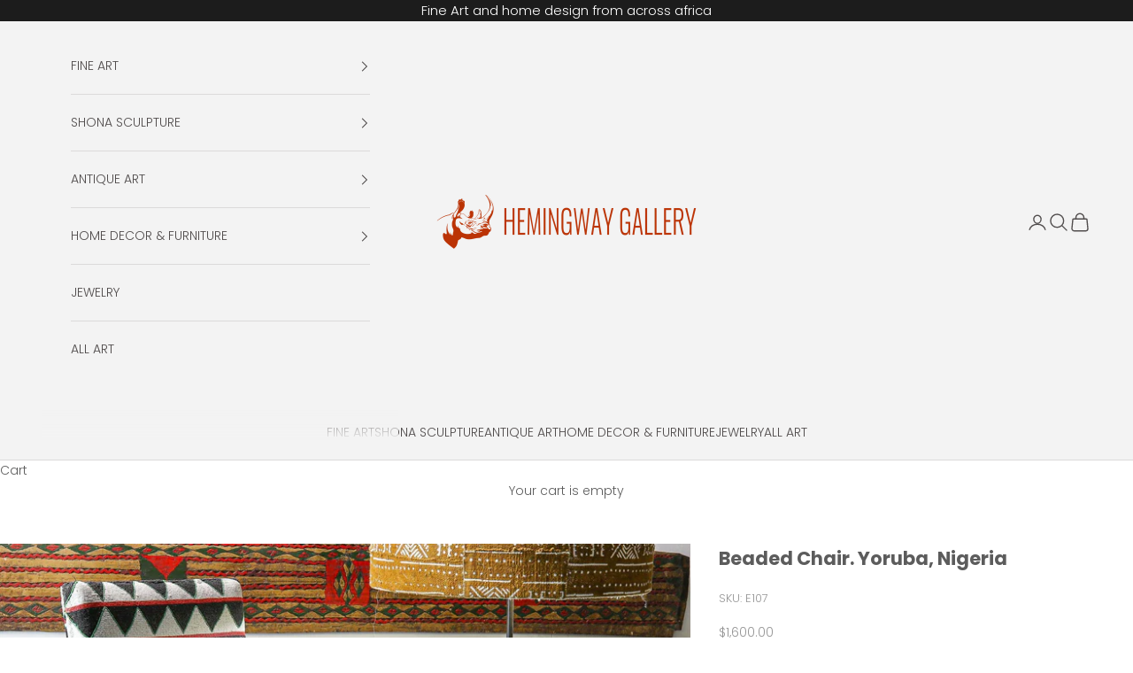

--- FILE ---
content_type: text/html; charset=utf-8
request_url: https://hemingwaygallery.nyc/collections/furniture-stools/products/beaded-chair-yoruba-nigeria-2
body_size: 32327
content:
<!doctype html>

<html lang="en" dir="ltr">
  <head>
    <meta charset="utf-8">
    <meta name="viewport" content="width=device-width, initial-scale=1.0, height=device-height, minimum-scale=1.0, maximum-scale=5.0">

    <title>Beaded Chair. Yoruba, Nigeria</title><meta name="description" content="African Furniture, Home decor, African decor, luxury home decor, African home decor, house decor, rustic decor, designer furniture, modern home decor, vintage furniture, retro furniture, furniture gallery, stools for sale, side tables, wood furniture, wooden furniture, end table, small table, table and chairs"><link rel="canonical" href="https://hemingwaygallery.nyc/products/beaded-chair-yoruba-nigeria-2"><link rel="shortcut icon" href="//hemingwaygallery.nyc/cdn/shop/files/Hemingway_Rhino.png?v=1723494530&width=96">
      <link rel="apple-touch-icon" href="//hemingwaygallery.nyc/cdn/shop/files/Hemingway_Rhino.png?v=1723494530&width=180"><link rel="preconnect" href="https://fonts.shopifycdn.com" crossorigin><link rel="preload" href="//hemingwaygallery.nyc/cdn/fonts/jost/jost_n4.d47a1b6347ce4a4c9f437608011273009d91f2b7.woff2" as="font" type="font/woff2" crossorigin><link rel="preload" href="//hemingwaygallery.nyc/cdn/fonts/poppins/poppins_n3.05f58335c3209cce17da4f1f1ab324ebe2982441.woff2" as="font" type="font/woff2" crossorigin><meta property="og:type" content="product">
  <meta property="og:title" content="Beaded Chair. Yoruba, Nigeria">
  <meta property="product:price:amount" content="1,600.00">
  <meta property="product:price:currency" content="USD">
  <meta property="product:availability" content="in stock"><meta property="og:image" content="http://hemingwaygallery.nyc/cdn/shop/products/E107.jpg?v=1731695480&width=2048">
  <meta property="og:image:secure_url" content="https://hemingwaygallery.nyc/cdn/shop/products/E107.jpg?v=1731695480&width=2048">
  <meta property="og:image:width" content="2048">
  <meta property="og:image:height" content="2048"><meta property="og:description" content="African Furniture, Home decor, African decor, luxury home decor, African home decor, house decor, rustic decor, designer furniture, modern home decor, vintage furniture, retro furniture, furniture gallery, stools for sale, side tables, wood furniture, wooden furniture, end table, small table, table and chairs"><meta property="og:url" content="https://hemingwaygallery.nyc/products/beaded-chair-yoruba-nigeria-2">
<meta property="og:site_name" content="Hemingway African Gallery"><meta name="twitter:card" content="summary"><meta name="twitter:title" content="Beaded Chair. Yoruba, Nigeria">
  <meta name="twitter:description" content="Description and Significance Handmade from tiny glass beads, this stunning Yoruba beaded chair from Nigeria is a true masterpiece. Each bead is meticulously threaded and stitched directly onto the fabric that covers the wood frame. The beading technique used in this chair has a long history in Yoruba tradition and was originally reserved exclusively for the king and queen. Despite its ancient origins, this beading technique continues to be used today and remains a hallmark of Yoruba craftsmanship. The result is a truly magnificent piece of furniture that showcases the artistry and skill of the Yoruba people. Country of Origin Hand crafted in Nigeria  Dimensions (in inches) Depth: 22&quot; Width: 21&quot; Height: 43&quot; Seat Height ( distance from floor to seat): 18&quot; Materials Thousands of Glass Beads Fabric and Wood Shipping Shipping is calculated on a case by case basis. This is"><meta name="twitter:image" content="https://hemingwaygallery.nyc/cdn/shop/products/E107.jpg?crop=center&height=1200&v=1731695480&width=1200">
  <meta name="twitter:image:alt" content="African beaded chair for sale"><script async crossorigin fetchpriority="high" src="/cdn/shopifycloud/importmap-polyfill/es-modules-shim.2.4.0.js"></script>
<script type="application/ld+json">{"@context":"http:\/\/schema.org\/","@id":"\/products\/beaded-chair-yoruba-nigeria-2#product","@type":"Product","brand":{"@type":"Brand","name":"Hemingway African Gallery"},"category":"Chairs","description":"Description and Significance\nHandmade from tiny glass beads, this stunning Yoruba beaded chair from Nigeria is a true masterpiece. Each bead is meticulously threaded and stitched directly onto the fabric that covers the wood frame. The beading technique used in this chair has a long history in Yoruba tradition and was originally reserved exclusively for the king and queen.\nDespite its ancient origins, this beading technique continues to be used today and remains a hallmark of Yoruba craftsmanship. The result is a truly magnificent piece of furniture that showcases the artistry and skill of the Yoruba people.\nCountry of Origin\n\nHand crafted in Nigeria \n\nDimensions (in inches)\n\nDepth: 22\"\n Width: 21\"\nHeight: 43\"\nSeat Height ( distance from floor to seat): 18\"\n\nMaterials\n\nThousands of Glass Beads\nFabric and Wood\n\nShipping\n\n\nShipping is calculated on a case by case basis. This is because sometimes a custom crate is needed. We also want to make sure to get you the best shipping quote so we price out rates after purchase. For a shipping estimate on this chair, please give us a call! 212-838-3650 or email info@hemingwayafricangallery.com\n\nDue to the size of these chairs, we cannot include shipping in our prices. \nFree delivery in New York City is available.\nDelivery in the greater New York area is available. Please contact us for pricing.\n","image":"https:\/\/hemingwaygallery.nyc\/cdn\/shop\/products\/E107.jpg?v=1731695480\u0026width=1920","name":"Beaded Chair. Yoruba, Nigeria","offers":{"@id":"\/products\/beaded-chair-yoruba-nigeria-2?variant=40898557804601#offer","@type":"Offer","availability":"http:\/\/schema.org\/InStock","price":"1600.00","priceCurrency":"USD","url":"https:\/\/hemingwaygallery.nyc\/products\/beaded-chair-yoruba-nigeria-2?variant=40898557804601"},"sku":"E107","url":"https:\/\/hemingwaygallery.nyc\/products\/beaded-chair-yoruba-nigeria-2"}</script><script type="application/ld+json">
  {
    "@context": "https://schema.org",
    "@type": "BreadcrumbList",
    "itemListElement": [{
        "@type": "ListItem",
        "position": 1,
        "name": "Home",
        "item": "https://hemingwaygallery.nyc"
      },{
            "@type": "ListItem",
            "position": 2,
            "name": "HOME DECOR \u0026 FURNITURE",
            "item": "https://hemingwaygallery.nyc/collections/furniture-stools"
          }, {
            "@type": "ListItem",
            "position": 3,
            "name": "Beaded Chair. Yoruba, Nigeria",
            "item": "https://hemingwaygallery.nyc/products/beaded-chair-yoruba-nigeria-2"
          }]
  }
</script><style>/* Typography (heading) */
  @font-face {
  font-family: Jost;
  font-weight: 400;
  font-style: normal;
  font-display: fallback;
  src: url("//hemingwaygallery.nyc/cdn/fonts/jost/jost_n4.d47a1b6347ce4a4c9f437608011273009d91f2b7.woff2") format("woff2"),
       url("//hemingwaygallery.nyc/cdn/fonts/jost/jost_n4.791c46290e672b3f85c3d1c651ef2efa3819eadd.woff") format("woff");
}

@font-face {
  font-family: Jost;
  font-weight: 400;
  font-style: italic;
  font-display: fallback;
  src: url("//hemingwaygallery.nyc/cdn/fonts/jost/jost_i4.b690098389649750ada222b9763d55796c5283a5.woff2") format("woff2"),
       url("//hemingwaygallery.nyc/cdn/fonts/jost/jost_i4.fd766415a47e50b9e391ae7ec04e2ae25e7e28b0.woff") format("woff");
}

/* Typography (body) */
  @font-face {
  font-family: Poppins;
  font-weight: 300;
  font-style: normal;
  font-display: fallback;
  src: url("//hemingwaygallery.nyc/cdn/fonts/poppins/poppins_n3.05f58335c3209cce17da4f1f1ab324ebe2982441.woff2") format("woff2"),
       url("//hemingwaygallery.nyc/cdn/fonts/poppins/poppins_n3.6971368e1f131d2c8ff8e3a44a36b577fdda3ff5.woff") format("woff");
}

@font-face {
  font-family: Poppins;
  font-weight: 300;
  font-style: italic;
  font-display: fallback;
  src: url("//hemingwaygallery.nyc/cdn/fonts/poppins/poppins_i3.8536b4423050219f608e17f134fe9ea3b01ed890.woff2") format("woff2"),
       url("//hemingwaygallery.nyc/cdn/fonts/poppins/poppins_i3.0f4433ada196bcabf726ed78f8e37e0995762f7f.woff") format("woff");
}

@font-face {
  font-family: Poppins;
  font-weight: 400;
  font-style: normal;
  font-display: fallback;
  src: url("//hemingwaygallery.nyc/cdn/fonts/poppins/poppins_n4.0ba78fa5af9b0e1a374041b3ceaadf0a43b41362.woff2") format("woff2"),
       url("//hemingwaygallery.nyc/cdn/fonts/poppins/poppins_n4.214741a72ff2596839fc9760ee7a770386cf16ca.woff") format("woff");
}

@font-face {
  font-family: Poppins;
  font-weight: 400;
  font-style: italic;
  font-display: fallback;
  src: url("//hemingwaygallery.nyc/cdn/fonts/poppins/poppins_i4.846ad1e22474f856bd6b81ba4585a60799a9f5d2.woff2") format("woff2"),
       url("//hemingwaygallery.nyc/cdn/fonts/poppins/poppins_i4.56b43284e8b52fc64c1fd271f289a39e8477e9ec.woff") format("woff");
}

:root {
    /* Container */
    --container-max-width: 100%;
    --container-xxs-max-width: 27.5rem; /* 440px */
    --container-xs-max-width: 42.5rem; /* 680px */
    --container-sm-max-width: 61.25rem; /* 980px */
    --container-md-max-width: 71.875rem; /* 1150px */
    --container-lg-max-width: 78.75rem; /* 1260px */
    --container-xl-max-width: 85rem; /* 1360px */
    --container-gutter: 1.25rem;

    --section-vertical-spacing: 2rem;
    --section-vertical-spacing-tight:2rem;

    --section-stack-gap:1.5rem;
    --section-stack-gap-tight:1.5rem;

    /* Form settings */
    --form-gap: 1.25rem; /* Gap between fieldset and submit button */
    --fieldset-gap: 1rem; /* Gap between each form input within a fieldset */
    --form-control-gap: 0.625rem; /* Gap between input and label (ignored for floating label) */
    --checkbox-control-gap: 0.75rem; /* Horizontal gap between checkbox and its associated label */
    --input-padding-block: 0.65rem; /* Vertical padding for input, textarea and native select */
    --input-padding-inline: 0.8rem; /* Horizontal padding for input, textarea and native select */
    --checkbox-size: 0.875rem; /* Size (width and height) for checkbox */

    /* Other sizes */
    --sticky-area-height: calc(var(--announcement-bar-is-sticky, 0) * var(--announcement-bar-height, 0px) + var(--header-is-sticky, 0) * var(--header-is-visible, 1) * var(--header-height, 0px));

    /* RTL support */
    --transform-logical-flip: 1;
    --transform-origin-start: left;
    --transform-origin-end: right;

    /**
     * ---------------------------------------------------------------------
     * TYPOGRAPHY
     * ---------------------------------------------------------------------
     */

    /* Font properties */
    --heading-font-family: Jost, sans-serif;
    --heading-font-weight: 400;
    --heading-font-style: normal;
    --heading-text-transform: uppercase;
    --heading-letter-spacing: 0.01em;
    --text-font-family: Poppins, sans-serif;
    --text-font-weight: 300;
    --text-font-style: normal;
    --text-letter-spacing: 0.0em;
    --button-font: var(--heading-font-style) var(--heading-font-weight) var(--text-sm) / 1.65 var(--heading-font-family);
    --button-text-transform: uppercase;
    --button-letter-spacing: 0.2em;

    /* Font sizes */--text-heading-size-factor: 1.4;
    --text-h1: max(0.6875rem, clamp(1.375rem, 1.146341463414634rem + 0.975609756097561vw, 2rem) * var(--text-heading-size-factor));
    --text-h2: max(0.6875rem, clamp(1.25rem, 1.0670731707317074rem + 0.7804878048780488vw, 1.75rem) * var(--text-heading-size-factor));
    --text-h3: max(0.6875rem, clamp(1.125rem, 1.0335365853658536rem + 0.3902439024390244vw, 1.375rem) * var(--text-heading-size-factor));
    --text-h4: max(0.6875rem, clamp(1rem, 0.9542682926829268rem + 0.1951219512195122vw, 1.125rem) * var(--text-heading-size-factor));
    --text-h5: calc(0.875rem * var(--text-heading-size-factor));
    --text-h6: calc(0.75rem * var(--text-heading-size-factor));

    --text-xs: 0.75rem;
    --text-sm: 0.8125rem;
    --text-base: 0.875rem;
    --text-lg: 1.0rem;
    --text-xl: 1.125rem;

    /* Rounded variables (used for border radius) */
    --rounded-full: 9999px;
    --button-border-radius: 0.0rem;
    --input-border-radius: 0.0rem;

    /* Box shadow */
    --shadow-sm: 0 2px 8px rgb(0 0 0 / 0.05);
    --shadow: 0 5px 15px rgb(0 0 0 / 0.05);
    --shadow-md: 0 5px 30px rgb(0 0 0 / 0.05);
    --shadow-block: px px px rgb(var(--text-primary) / 0.0);

    /**
     * ---------------------------------------------------------------------
     * OTHER
     * ---------------------------------------------------------------------
     */

    --checkmark-svg-url: url(//hemingwaygallery.nyc/cdn/shop/t/29/assets/checkmark.svg?v=77552481021870063511767715724);
    --cursor-zoom-in-svg-url: url(//hemingwaygallery.nyc/cdn/shop/t/29/assets/cursor-zoom-in.svg?v=112480252220988712521767727022);
  }

  [dir="rtl"]:root {
    /* RTL support */
    --transform-logical-flip: -1;
    --transform-origin-start: right;
    --transform-origin-end: left;
  }

  @media screen and (min-width: 700px) {
    :root {
      /* Typography (font size) */
      --text-xs: 0.75rem;
      --text-sm: 0.8125rem;
      --text-base: 0.875rem;
      --text-lg: 1.0rem;
      --text-xl: 1.25rem;

      /* Spacing settings */
      --container-gutter: 2rem;
    }
  }

  @media screen and (min-width: 1000px) {
    :root {
      /* Spacing settings */
      --container-gutter: 3rem;

      --section-vertical-spacing: 3rem;
      --section-vertical-spacing-tight: 3rem;

      --section-stack-gap:2.25rem;
      --section-stack-gap-tight:2.25rem;
    }
  }:root {/* Overlay used for modal */
    --page-overlay: 0 0 0 / 0.4;

    /* We use the first scheme background as default */
    --page-background: ;

    /* Product colors */
    --on-sale-text: 168 70 70;
    --on-sale-badge-background: 168 70 70;
    --on-sale-badge-text: 255 255 255;
    --sold-out-badge-background: 28 28 28;
    --sold-out-badge-text: 255 255 255;
    --custom-badge-background: 28 28 28;
    --custom-badge-text: 255 255 255;
    --star-color: 28 28 28;

    /* Status colors */
    --success-background: 212 227 203;
    --success-text: 48 122 7;
    --warning-background: 253 241 224;
    --warning-text: 237 138 0;
    --error-background: 243 204 204;
    --error-text: 203 43 43;
  }.color-scheme--scheme-1 {
      /* Color settings */--accent: 92 92 92;
      --text-color: 92 92 92;
      --background: 255 255 255 / 1.0;
      --background-without-opacity: 255 255 255;
      --background-gradient: ;--border-color: 231 231 231;/* Button colors */
      --button-background: 92 92 92;
      --button-text-color: 255 255 255;

      /* Circled buttons */
      --circle-button-background: 255 255 255;
      --circle-button-text-color: 28 28 28;
    }.shopify-section:has(.section-spacing.color-scheme--bg-54922f2e920ba8346f6dc0fba343d673) + .shopify-section:has(.section-spacing.color-scheme--bg-54922f2e920ba8346f6dc0fba343d673:not(.bordered-section)) .section-spacing {
      padding-block-start: 0;
    }.color-scheme--scheme-2 {
      /* Color settings */--accent: 92 92 92;
      --text-color: 81 77 77;
      --background: 243 243 243 / 1.0;
      --background-without-opacity: 243 243 243;
      --background-gradient: ;--border-color: 219 218 218;/* Button colors */
      --button-background: 92 92 92;
      --button-text-color: 255 255 255;

      /* Circled buttons */
      --circle-button-background: 255 255 255;
      --circle-button-text-color: 92 92 92;
    }.shopify-section:has(.section-spacing.color-scheme--bg-78566feb045e1e2e6eb726ab373c36bd) + .shopify-section:has(.section-spacing.color-scheme--bg-78566feb045e1e2e6eb726ab373c36bd:not(.bordered-section)) .section-spacing {
      padding-block-start: 0;
    }.color-scheme--scheme-3 {
      /* Color settings */--accent: 255 255 255;
      --text-color: 255 255 255;
      --background: 28 28 28 / 1.0;
      --background-without-opacity: 28 28 28;
      --background-gradient: ;--border-color: 62 62 62;/* Button colors */
      --button-background: 255 255 255;
      --button-text-color: 28 28 28;

      /* Circled buttons */
      --circle-button-background: 255 255 255;
      --circle-button-text-color: 28 28 28;
    }.shopify-section:has(.section-spacing.color-scheme--bg-c1f8cb21047e4797e94d0969dc5d1e44) + .shopify-section:has(.section-spacing.color-scheme--bg-c1f8cb21047e4797e94d0969dc5d1e44:not(.bordered-section)) .section-spacing {
      padding-block-start: 0;
    }.color-scheme--scheme-4 {
      /* Color settings */--accent: 255 255 255;
      --text-color: 255 255 255;
      --background: 0 0 0 / 0.0;
      --background-without-opacity: 0 0 0;
      --background-gradient: ;--border-color: 255 255 255;/* Button colors */
      --button-background: 255 255 255;
      --button-text-color: 28 28 28;

      /* Circled buttons */
      --circle-button-background: 255 255 255;
      --circle-button-text-color: 28 28 28;
    }.shopify-section:has(.section-spacing.color-scheme--bg-3671eee015764974ee0aef1536023e0f) + .shopify-section:has(.section-spacing.color-scheme--bg-3671eee015764974ee0aef1536023e0f:not(.bordered-section)) .section-spacing {
      padding-block-start: 0;
    }.color-scheme--scheme-8b9f838d-5d53-4dfe-aa78-9d20ea9f288c {
      /* Color settings */--accent: 28 28 28;
      --text-color: 28 28 28;
      --background: 255 255 255 / 1.0;
      --background-without-opacity: 255 255 255;
      --background-gradient: ;--border-color: 221 221 221;/* Button colors */
      --button-background: 28 28 28;
      --button-text-color: 255 255 255;

      /* Circled buttons */
      --circle-button-background: 255 255 255;
      --circle-button-text-color: 28 28 28;
    }.shopify-section:has(.section-spacing.color-scheme--bg-54922f2e920ba8346f6dc0fba343d673) + .shopify-section:has(.section-spacing.color-scheme--bg-54922f2e920ba8346f6dc0fba343d673:not(.bordered-section)) .section-spacing {
      padding-block-start: 0;
    }.color-scheme--dialog {
      /* Color settings */--accent: 28 28 28;
      --text-color: 28 28 28;
      --background: 255 255 255 / 1.0;
      --background-without-opacity: 255 255 255;
      --background-gradient: ;--border-color: 221 221 221;/* Button colors */
      --button-background: 28 28 28;
      --button-text-color: 255 255 255;

      /* Circled buttons */
      --circle-button-background: 255 255 255;
      --circle-button-text-color: 28 28 28;
    }
</style><script>
  // This allows to expose several variables to the global scope, to be used in scripts
  window.themeVariables = {
    settings: {
      showPageTransition: null,
      pageType: "product",
      moneyFormat: "${{amount}}",
      moneyWithCurrencyFormat: "${{amount}} USD",
      currencyCodeEnabled: false,
      cartType: "page",
      staggerMenuApparition: false
    },

    strings: {
      addedToCart: "Added to your cart!",
      addedToCartWithTitle: "{{ product_title }} added to cart.",
      closeGallery: "Close gallery",
      zoomGallery: "Zoom picture",
      errorGallery: "Image cannot be loaded",
      shippingEstimatorNoResults: "We need to provide a custom shipping rate for this piece. Please call us 212-838-3650 or send us an email info@hemingwayafricangallery.com. We can ship around the world!",
      shippingEstimatorOneResult: "There is one shipping rate for your address:",
      shippingEstimatorMultipleResults: "There are several shipping rates for your address:",
      shippingEstimatorError: "One or more error occurred while retrieving shipping rates:",
      next: "Next",
      previous: "Previous"
    },

    mediaQueries: {
      'sm': 'screen and (min-width: 700px)',
      'md': 'screen and (min-width: 1000px)',
      'lg': 'screen and (min-width: 1150px)',
      'xl': 'screen and (min-width: 1400px)',
      '2xl': 'screen and (min-width: 1600px)',
      'sm-max': 'screen and (max-width: 699px)',
      'md-max': 'screen and (max-width: 999px)',
      'lg-max': 'screen and (max-width: 1149px)',
      'xl-max': 'screen and (max-width: 1399px)',
      '2xl-max': 'screen and (max-width: 1599px)',
      'motion-safe': '(prefers-reduced-motion: no-preference)',
      'motion-reduce': '(prefers-reduced-motion: reduce)',
      'supports-hover': 'screen and (pointer: fine)',
      'supports-touch': 'screen and (hover: none)'
    }
  };</script><script type="importmap">{
        "imports": {
          "vendor": "//hemingwaygallery.nyc/cdn/shop/t/29/assets/vendor.min.js?v=55929477288600450501767715706",
          "theme": "//hemingwaygallery.nyc/cdn/shop/t/29/assets/theme.js?v=103030472301900935361767715706",
          "photoswipe": "//hemingwaygallery.nyc/cdn/shop/t/29/assets/photoswipe.min.js?v=13374349288281597431767715706"
        }
      }
    </script>

    <script type="module" src="//hemingwaygallery.nyc/cdn/shop/t/29/assets/vendor.min.js?v=55929477288600450501767715706"></script>
    <script type="module" src="//hemingwaygallery.nyc/cdn/shop/t/29/assets/theme.js?v=103030472301900935361767715706"></script>

    <script>window.performance && window.performance.mark && window.performance.mark('shopify.content_for_header.start');</script><meta name="google-site-verification" content="bY0xoQIdmKp-4jx5QClP0I0Hp7okJtMG9l2djqzZSdA">
<meta name="facebook-domain-verification" content="7jpxkhfhahef3zy7m2f4x9usbninsw">
<meta name="facebook-domain-verification" content="nb83q4c1h1x7hdpk44ardesvz5mm3x">
<meta id="shopify-digital-wallet" name="shopify-digital-wallet" content="/7611908196/digital_wallets/dialog">
<meta name="shopify-checkout-api-token" content="719386c92c32554056db88621d4a52f3">
<meta id="in-context-paypal-metadata" data-shop-id="7611908196" data-venmo-supported="false" data-environment="production" data-locale="en_US" data-paypal-v4="true" data-currency="USD">
<link rel="alternate" type="application/json+oembed" href="https://hemingwaygallery.nyc/products/beaded-chair-yoruba-nigeria-2.oembed">
<script async="async" src="/checkouts/internal/preloads.js?locale=en-US"></script>
<link rel="preconnect" href="https://shop.app" crossorigin="anonymous">
<script async="async" src="https://shop.app/checkouts/internal/preloads.js?locale=en-US&shop_id=7611908196" crossorigin="anonymous"></script>
<script id="apple-pay-shop-capabilities" type="application/json">{"shopId":7611908196,"countryCode":"US","currencyCode":"USD","merchantCapabilities":["supports3DS"],"merchantId":"gid:\/\/shopify\/Shop\/7611908196","merchantName":"Hemingway African Gallery","requiredBillingContactFields":["postalAddress","email","phone"],"requiredShippingContactFields":["postalAddress","email","phone"],"shippingType":"shipping","supportedNetworks":["visa","masterCard","amex","discover","elo","jcb"],"total":{"type":"pending","label":"Hemingway African Gallery","amount":"1.00"},"shopifyPaymentsEnabled":true,"supportsSubscriptions":true}</script>
<script id="shopify-features" type="application/json">{"accessToken":"719386c92c32554056db88621d4a52f3","betas":["rich-media-storefront-analytics"],"domain":"hemingwaygallery.nyc","predictiveSearch":true,"shopId":7611908196,"locale":"en"}</script>
<script>var Shopify = Shopify || {};
Shopify.shop = "hemingway-african-gallery.myshopify.com";
Shopify.locale = "en";
Shopify.currency = {"active":"USD","rate":"1.0"};
Shopify.country = "US";
Shopify.theme = {"name":"Updated Theme 10.11.0","id":157775069241,"schema_name":"Prestige","schema_version":"10.11.0","theme_store_id":855,"role":"main"};
Shopify.theme.handle = "null";
Shopify.theme.style = {"id":null,"handle":null};
Shopify.cdnHost = "hemingwaygallery.nyc/cdn";
Shopify.routes = Shopify.routes || {};
Shopify.routes.root = "/";</script>
<script type="module">!function(o){(o.Shopify=o.Shopify||{}).modules=!0}(window);</script>
<script>!function(o){function n(){var o=[];function n(){o.push(Array.prototype.slice.apply(arguments))}return n.q=o,n}var t=o.Shopify=o.Shopify||{};t.loadFeatures=n(),t.autoloadFeatures=n()}(window);</script>
<script>
  window.ShopifyPay = window.ShopifyPay || {};
  window.ShopifyPay.apiHost = "shop.app\/pay";
  window.ShopifyPay.redirectState = null;
</script>
<script id="shop-js-analytics" type="application/json">{"pageType":"product"}</script>
<script defer="defer" async type="module" src="//hemingwaygallery.nyc/cdn/shopifycloud/shop-js/modules/v2/client.init-shop-cart-sync_BN7fPSNr.en.esm.js"></script>
<script defer="defer" async type="module" src="//hemingwaygallery.nyc/cdn/shopifycloud/shop-js/modules/v2/chunk.common_Cbph3Kss.esm.js"></script>
<script defer="defer" async type="module" src="//hemingwaygallery.nyc/cdn/shopifycloud/shop-js/modules/v2/chunk.modal_DKumMAJ1.esm.js"></script>
<script type="module">
  await import("//hemingwaygallery.nyc/cdn/shopifycloud/shop-js/modules/v2/client.init-shop-cart-sync_BN7fPSNr.en.esm.js");
await import("//hemingwaygallery.nyc/cdn/shopifycloud/shop-js/modules/v2/chunk.common_Cbph3Kss.esm.js");
await import("//hemingwaygallery.nyc/cdn/shopifycloud/shop-js/modules/v2/chunk.modal_DKumMAJ1.esm.js");

  window.Shopify.SignInWithShop?.initShopCartSync?.({"fedCMEnabled":true,"windoidEnabled":true});

</script>
<script defer="defer" async type="module" src="//hemingwaygallery.nyc/cdn/shopifycloud/shop-js/modules/v2/client.payment-terms_BxzfvcZJ.en.esm.js"></script>
<script defer="defer" async type="module" src="//hemingwaygallery.nyc/cdn/shopifycloud/shop-js/modules/v2/chunk.common_Cbph3Kss.esm.js"></script>
<script defer="defer" async type="module" src="//hemingwaygallery.nyc/cdn/shopifycloud/shop-js/modules/v2/chunk.modal_DKumMAJ1.esm.js"></script>
<script type="module">
  await import("//hemingwaygallery.nyc/cdn/shopifycloud/shop-js/modules/v2/client.payment-terms_BxzfvcZJ.en.esm.js");
await import("//hemingwaygallery.nyc/cdn/shopifycloud/shop-js/modules/v2/chunk.common_Cbph3Kss.esm.js");
await import("//hemingwaygallery.nyc/cdn/shopifycloud/shop-js/modules/v2/chunk.modal_DKumMAJ1.esm.js");

  
</script>
<script>
  window.Shopify = window.Shopify || {};
  if (!window.Shopify.featureAssets) window.Shopify.featureAssets = {};
  window.Shopify.featureAssets['shop-js'] = {"shop-cart-sync":["modules/v2/client.shop-cart-sync_CJVUk8Jm.en.esm.js","modules/v2/chunk.common_Cbph3Kss.esm.js","modules/v2/chunk.modal_DKumMAJ1.esm.js"],"init-fed-cm":["modules/v2/client.init-fed-cm_7Fvt41F4.en.esm.js","modules/v2/chunk.common_Cbph3Kss.esm.js","modules/v2/chunk.modal_DKumMAJ1.esm.js"],"init-shop-email-lookup-coordinator":["modules/v2/client.init-shop-email-lookup-coordinator_Cc088_bR.en.esm.js","modules/v2/chunk.common_Cbph3Kss.esm.js","modules/v2/chunk.modal_DKumMAJ1.esm.js"],"init-windoid":["modules/v2/client.init-windoid_hPopwJRj.en.esm.js","modules/v2/chunk.common_Cbph3Kss.esm.js","modules/v2/chunk.modal_DKumMAJ1.esm.js"],"shop-button":["modules/v2/client.shop-button_B0jaPSNF.en.esm.js","modules/v2/chunk.common_Cbph3Kss.esm.js","modules/v2/chunk.modal_DKumMAJ1.esm.js"],"shop-cash-offers":["modules/v2/client.shop-cash-offers_DPIskqss.en.esm.js","modules/v2/chunk.common_Cbph3Kss.esm.js","modules/v2/chunk.modal_DKumMAJ1.esm.js"],"shop-toast-manager":["modules/v2/client.shop-toast-manager_CK7RT69O.en.esm.js","modules/v2/chunk.common_Cbph3Kss.esm.js","modules/v2/chunk.modal_DKumMAJ1.esm.js"],"init-shop-cart-sync":["modules/v2/client.init-shop-cart-sync_BN7fPSNr.en.esm.js","modules/v2/chunk.common_Cbph3Kss.esm.js","modules/v2/chunk.modal_DKumMAJ1.esm.js"],"init-customer-accounts-sign-up":["modules/v2/client.init-customer-accounts-sign-up_CfPf4CXf.en.esm.js","modules/v2/client.shop-login-button_DeIztwXF.en.esm.js","modules/v2/chunk.common_Cbph3Kss.esm.js","modules/v2/chunk.modal_DKumMAJ1.esm.js"],"pay-button":["modules/v2/client.pay-button_CgIwFSYN.en.esm.js","modules/v2/chunk.common_Cbph3Kss.esm.js","modules/v2/chunk.modal_DKumMAJ1.esm.js"],"init-customer-accounts":["modules/v2/client.init-customer-accounts_DQ3x16JI.en.esm.js","modules/v2/client.shop-login-button_DeIztwXF.en.esm.js","modules/v2/chunk.common_Cbph3Kss.esm.js","modules/v2/chunk.modal_DKumMAJ1.esm.js"],"avatar":["modules/v2/client.avatar_BTnouDA3.en.esm.js"],"init-shop-for-new-customer-accounts":["modules/v2/client.init-shop-for-new-customer-accounts_CsZy_esa.en.esm.js","modules/v2/client.shop-login-button_DeIztwXF.en.esm.js","modules/v2/chunk.common_Cbph3Kss.esm.js","modules/v2/chunk.modal_DKumMAJ1.esm.js"],"shop-follow-button":["modules/v2/client.shop-follow-button_BRMJjgGd.en.esm.js","modules/v2/chunk.common_Cbph3Kss.esm.js","modules/v2/chunk.modal_DKumMAJ1.esm.js"],"checkout-modal":["modules/v2/client.checkout-modal_B9Drz_yf.en.esm.js","modules/v2/chunk.common_Cbph3Kss.esm.js","modules/v2/chunk.modal_DKumMAJ1.esm.js"],"shop-login-button":["modules/v2/client.shop-login-button_DeIztwXF.en.esm.js","modules/v2/chunk.common_Cbph3Kss.esm.js","modules/v2/chunk.modal_DKumMAJ1.esm.js"],"lead-capture":["modules/v2/client.lead-capture_DXYzFM3R.en.esm.js","modules/v2/chunk.common_Cbph3Kss.esm.js","modules/v2/chunk.modal_DKumMAJ1.esm.js"],"shop-login":["modules/v2/client.shop-login_CA5pJqmO.en.esm.js","modules/v2/chunk.common_Cbph3Kss.esm.js","modules/v2/chunk.modal_DKumMAJ1.esm.js"],"payment-terms":["modules/v2/client.payment-terms_BxzfvcZJ.en.esm.js","modules/v2/chunk.common_Cbph3Kss.esm.js","modules/v2/chunk.modal_DKumMAJ1.esm.js"]};
</script>
<script>(function() {
  var isLoaded = false;
  function asyncLoad() {
    if (isLoaded) return;
    isLoaded = true;
    var urls = ["https:\/\/static.klaviyo.com\/onsite\/js\/VrVzJF\/klaviyo.js?company_id=VrVzJF\u0026shop=hemingway-african-gallery.myshopify.com"];
    for (var i = 0; i < urls.length; i++) {
      var s = document.createElement('script');
      s.type = 'text/javascript';
      s.async = true;
      s.src = urls[i];
      var x = document.getElementsByTagName('script')[0];
      x.parentNode.insertBefore(s, x);
    }
  };
  if(window.attachEvent) {
    window.attachEvent('onload', asyncLoad);
  } else {
    window.addEventListener('load', asyncLoad, false);
  }
})();</script>
<script id="__st">var __st={"a":7611908196,"offset":-18000,"reqid":"a32f5864-e497-4626-81ae-56a9d29fd3de-1769809013","pageurl":"hemingwaygallery.nyc\/collections\/furniture-stools\/products\/beaded-chair-yoruba-nigeria-2","u":"70dd709cb299","p":"product","rtyp":"product","rid":6919469760569};</script>
<script>window.ShopifyPaypalV4VisibilityTracking = true;</script>
<script id="captcha-bootstrap">!function(){'use strict';const t='contact',e='account',n='new_comment',o=[[t,t],['blogs',n],['comments',n],[t,'customer']],c=[[e,'customer_login'],[e,'guest_login'],[e,'recover_customer_password'],[e,'create_customer']],r=t=>t.map((([t,e])=>`form[action*='/${t}']:not([data-nocaptcha='true']) input[name='form_type'][value='${e}']`)).join(','),a=t=>()=>t?[...document.querySelectorAll(t)].map((t=>t.form)):[];function s(){const t=[...o],e=r(t);return a(e)}const i='password',u='form_key',d=['recaptcha-v3-token','g-recaptcha-response','h-captcha-response',i],f=()=>{try{return window.sessionStorage}catch{return}},m='__shopify_v',_=t=>t.elements[u];function p(t,e,n=!1){try{const o=window.sessionStorage,c=JSON.parse(o.getItem(e)),{data:r}=function(t){const{data:e,action:n}=t;return t[m]||n?{data:e,action:n}:{data:t,action:n}}(c);for(const[e,n]of Object.entries(r))t.elements[e]&&(t.elements[e].value=n);n&&o.removeItem(e)}catch(o){console.error('form repopulation failed',{error:o})}}const l='form_type',E='cptcha';function T(t){t.dataset[E]=!0}const w=window,h=w.document,L='Shopify',v='ce_forms',y='captcha';let A=!1;((t,e)=>{const n=(g='f06e6c50-85a8-45c8-87d0-21a2b65856fe',I='https://cdn.shopify.com/shopifycloud/storefront-forms-hcaptcha/ce_storefront_forms_captcha_hcaptcha.v1.5.2.iife.js',D={infoText:'Protected by hCaptcha',privacyText:'Privacy',termsText:'Terms'},(t,e,n)=>{const o=w[L][v],c=o.bindForm;if(c)return c(t,g,e,D).then(n);var r;o.q.push([[t,g,e,D],n]),r=I,A||(h.body.append(Object.assign(h.createElement('script'),{id:'captcha-provider',async:!0,src:r})),A=!0)});var g,I,D;w[L]=w[L]||{},w[L][v]=w[L][v]||{},w[L][v].q=[],w[L][y]=w[L][y]||{},w[L][y].protect=function(t,e){n(t,void 0,e),T(t)},Object.freeze(w[L][y]),function(t,e,n,w,h,L){const[v,y,A,g]=function(t,e,n){const i=e?o:[],u=t?c:[],d=[...i,...u],f=r(d),m=r(i),_=r(d.filter((([t,e])=>n.includes(e))));return[a(f),a(m),a(_),s()]}(w,h,L),I=t=>{const e=t.target;return e instanceof HTMLFormElement?e:e&&e.form},D=t=>v().includes(t);t.addEventListener('submit',(t=>{const e=I(t);if(!e)return;const n=D(e)&&!e.dataset.hcaptchaBound&&!e.dataset.recaptchaBound,o=_(e),c=g().includes(e)&&(!o||!o.value);(n||c)&&t.preventDefault(),c&&!n&&(function(t){try{if(!f())return;!function(t){const e=f();if(!e)return;const n=_(t);if(!n)return;const o=n.value;o&&e.removeItem(o)}(t);const e=Array.from(Array(32),(()=>Math.random().toString(36)[2])).join('');!function(t,e){_(t)||t.append(Object.assign(document.createElement('input'),{type:'hidden',name:u})),t.elements[u].value=e}(t,e),function(t,e){const n=f();if(!n)return;const o=[...t.querySelectorAll(`input[type='${i}']`)].map((({name:t})=>t)),c=[...d,...o],r={};for(const[a,s]of new FormData(t).entries())c.includes(a)||(r[a]=s);n.setItem(e,JSON.stringify({[m]:1,action:t.action,data:r}))}(t,e)}catch(e){console.error('failed to persist form',e)}}(e),e.submit())}));const S=(t,e)=>{t&&!t.dataset[E]&&(n(t,e.some((e=>e===t))),T(t))};for(const o of['focusin','change'])t.addEventListener(o,(t=>{const e=I(t);D(e)&&S(e,y())}));const B=e.get('form_key'),M=e.get(l),P=B&&M;t.addEventListener('DOMContentLoaded',(()=>{const t=y();if(P)for(const e of t)e.elements[l].value===M&&p(e,B);[...new Set([...A(),...v().filter((t=>'true'===t.dataset.shopifyCaptcha))])].forEach((e=>S(e,t)))}))}(h,new URLSearchParams(w.location.search),n,t,e,['guest_login'])})(!0,!0)}();</script>
<script integrity="sha256-4kQ18oKyAcykRKYeNunJcIwy7WH5gtpwJnB7kiuLZ1E=" data-source-attribution="shopify.loadfeatures" defer="defer" src="//hemingwaygallery.nyc/cdn/shopifycloud/storefront/assets/storefront/load_feature-a0a9edcb.js" crossorigin="anonymous"></script>
<script crossorigin="anonymous" defer="defer" src="//hemingwaygallery.nyc/cdn/shopifycloud/storefront/assets/shopify_pay/storefront-65b4c6d7.js?v=20250812"></script>
<script data-source-attribution="shopify.dynamic_checkout.dynamic.init">var Shopify=Shopify||{};Shopify.PaymentButton=Shopify.PaymentButton||{isStorefrontPortableWallets:!0,init:function(){window.Shopify.PaymentButton.init=function(){};var t=document.createElement("script");t.src="https://hemingwaygallery.nyc/cdn/shopifycloud/portable-wallets/latest/portable-wallets.en.js",t.type="module",document.head.appendChild(t)}};
</script>
<script data-source-attribution="shopify.dynamic_checkout.buyer_consent">
  function portableWalletsHideBuyerConsent(e){var t=document.getElementById("shopify-buyer-consent"),n=document.getElementById("shopify-subscription-policy-button");t&&n&&(t.classList.add("hidden"),t.setAttribute("aria-hidden","true"),n.removeEventListener("click",e))}function portableWalletsShowBuyerConsent(e){var t=document.getElementById("shopify-buyer-consent"),n=document.getElementById("shopify-subscription-policy-button");t&&n&&(t.classList.remove("hidden"),t.removeAttribute("aria-hidden"),n.addEventListener("click",e))}window.Shopify?.PaymentButton&&(window.Shopify.PaymentButton.hideBuyerConsent=portableWalletsHideBuyerConsent,window.Shopify.PaymentButton.showBuyerConsent=portableWalletsShowBuyerConsent);
</script>
<script data-source-attribution="shopify.dynamic_checkout.cart.bootstrap">document.addEventListener("DOMContentLoaded",(function(){function t(){return document.querySelector("shopify-accelerated-checkout-cart, shopify-accelerated-checkout")}if(t())Shopify.PaymentButton.init();else{new MutationObserver((function(e,n){t()&&(Shopify.PaymentButton.init(),n.disconnect())})).observe(document.body,{childList:!0,subtree:!0})}}));
</script>
<link id="shopify-accelerated-checkout-styles" rel="stylesheet" media="screen" href="https://hemingwaygallery.nyc/cdn/shopifycloud/portable-wallets/latest/accelerated-checkout-backwards-compat.css" crossorigin="anonymous">
<style id="shopify-accelerated-checkout-cart">
        #shopify-buyer-consent {
  margin-top: 1em;
  display: inline-block;
  width: 100%;
}

#shopify-buyer-consent.hidden {
  display: none;
}

#shopify-subscription-policy-button {
  background: none;
  border: none;
  padding: 0;
  text-decoration: underline;
  font-size: inherit;
  cursor: pointer;
}

#shopify-subscription-policy-button::before {
  box-shadow: none;
}

      </style>

<script>window.performance && window.performance.mark && window.performance.mark('shopify.content_for_header.end');</script>
<link href="//hemingwaygallery.nyc/cdn/shop/t/29/assets/theme.css?v=47702603446676031811767715706" rel="stylesheet" type="text/css" media="all" /><!-- BEGIN app block: shopify://apps/pagefly-page-builder/blocks/app-embed/83e179f7-59a0-4589-8c66-c0dddf959200 -->

<!-- BEGIN app snippet: pagefly-cro-ab-testing-main -->







<script>
  ;(function () {
    const url = new URL(window.location)
    const viewParam = url.searchParams.get('view')
    if (viewParam && viewParam.includes('variant-pf-')) {
      url.searchParams.set('pf_v', viewParam)
      url.searchParams.delete('view')
      window.history.replaceState({}, '', url)
    }
  })()
</script>



<script type='module'>
  
  window.PAGEFLY_CRO = window.PAGEFLY_CRO || {}

  window.PAGEFLY_CRO['data_debug'] = {
    original_template_suffix: "furniture",
    allow_ab_test: false,
    ab_test_start_time: 0,
    ab_test_end_time: 0,
    today_date_time: 1769809013000,
  }
  window.PAGEFLY_CRO['GA4'] = { enabled: false}
</script>

<!-- END app snippet -->








  <script src='https://cdn.shopify.com/extensions/019bf883-1122-7445-9dca-5d60e681c2c8/pagefly-page-builder-216/assets/pagefly-helper.js' defer='defer'></script>

  <script src='https://cdn.shopify.com/extensions/019bf883-1122-7445-9dca-5d60e681c2c8/pagefly-page-builder-216/assets/pagefly-general-helper.js' defer='defer'></script>

  <script src='https://cdn.shopify.com/extensions/019bf883-1122-7445-9dca-5d60e681c2c8/pagefly-page-builder-216/assets/pagefly-snap-slider.js' defer='defer'></script>

  <script src='https://cdn.shopify.com/extensions/019bf883-1122-7445-9dca-5d60e681c2c8/pagefly-page-builder-216/assets/pagefly-slideshow-v3.js' defer='defer'></script>

  <script src='https://cdn.shopify.com/extensions/019bf883-1122-7445-9dca-5d60e681c2c8/pagefly-page-builder-216/assets/pagefly-slideshow-v4.js' defer='defer'></script>

  <script src='https://cdn.shopify.com/extensions/019bf883-1122-7445-9dca-5d60e681c2c8/pagefly-page-builder-216/assets/pagefly-glider.js' defer='defer'></script>

  <script src='https://cdn.shopify.com/extensions/019bf883-1122-7445-9dca-5d60e681c2c8/pagefly-page-builder-216/assets/pagefly-slideshow-v1-v2.js' defer='defer'></script>

  <script src='https://cdn.shopify.com/extensions/019bf883-1122-7445-9dca-5d60e681c2c8/pagefly-page-builder-216/assets/pagefly-product-media.js' defer='defer'></script>

  <script src='https://cdn.shopify.com/extensions/019bf883-1122-7445-9dca-5d60e681c2c8/pagefly-page-builder-216/assets/pagefly-product.js' defer='defer'></script>


<script id='pagefly-helper-data' type='application/json'>
  {
    "page_optimization": {
      "assets_prefetching": false
    },
    "elements_asset_mapper": {
      "Accordion": "https://cdn.shopify.com/extensions/019bf883-1122-7445-9dca-5d60e681c2c8/pagefly-page-builder-216/assets/pagefly-accordion.js",
      "Accordion3": "https://cdn.shopify.com/extensions/019bf883-1122-7445-9dca-5d60e681c2c8/pagefly-page-builder-216/assets/pagefly-accordion3.js",
      "CountDown": "https://cdn.shopify.com/extensions/019bf883-1122-7445-9dca-5d60e681c2c8/pagefly-page-builder-216/assets/pagefly-countdown.js",
      "GMap1": "https://cdn.shopify.com/extensions/019bf883-1122-7445-9dca-5d60e681c2c8/pagefly-page-builder-216/assets/pagefly-gmap.js",
      "GMap2": "https://cdn.shopify.com/extensions/019bf883-1122-7445-9dca-5d60e681c2c8/pagefly-page-builder-216/assets/pagefly-gmap.js",
      "GMapBasicV2": "https://cdn.shopify.com/extensions/019bf883-1122-7445-9dca-5d60e681c2c8/pagefly-page-builder-216/assets/pagefly-gmap.js",
      "GMapAdvancedV2": "https://cdn.shopify.com/extensions/019bf883-1122-7445-9dca-5d60e681c2c8/pagefly-page-builder-216/assets/pagefly-gmap.js",
      "HTML.Video": "https://cdn.shopify.com/extensions/019bf883-1122-7445-9dca-5d60e681c2c8/pagefly-page-builder-216/assets/pagefly-htmlvideo.js",
      "HTML.Video2": "https://cdn.shopify.com/extensions/019bf883-1122-7445-9dca-5d60e681c2c8/pagefly-page-builder-216/assets/pagefly-htmlvideo2.js",
      "HTML.Video3": "https://cdn.shopify.com/extensions/019bf883-1122-7445-9dca-5d60e681c2c8/pagefly-page-builder-216/assets/pagefly-htmlvideo2.js",
      "BackgroundVideo": "https://cdn.shopify.com/extensions/019bf883-1122-7445-9dca-5d60e681c2c8/pagefly-page-builder-216/assets/pagefly-htmlvideo2.js",
      "Instagram": "https://cdn.shopify.com/extensions/019bf883-1122-7445-9dca-5d60e681c2c8/pagefly-page-builder-216/assets/pagefly-instagram.js",
      "Instagram2": "https://cdn.shopify.com/extensions/019bf883-1122-7445-9dca-5d60e681c2c8/pagefly-page-builder-216/assets/pagefly-instagram.js",
      "Insta3": "https://cdn.shopify.com/extensions/019bf883-1122-7445-9dca-5d60e681c2c8/pagefly-page-builder-216/assets/pagefly-instagram3.js",
      "Tabs": "https://cdn.shopify.com/extensions/019bf883-1122-7445-9dca-5d60e681c2c8/pagefly-page-builder-216/assets/pagefly-tab.js",
      "Tabs3": "https://cdn.shopify.com/extensions/019bf883-1122-7445-9dca-5d60e681c2c8/pagefly-page-builder-216/assets/pagefly-tab3.js",
      "ProductBox": "https://cdn.shopify.com/extensions/019bf883-1122-7445-9dca-5d60e681c2c8/pagefly-page-builder-216/assets/pagefly-cart.js",
      "FBPageBox2": "https://cdn.shopify.com/extensions/019bf883-1122-7445-9dca-5d60e681c2c8/pagefly-page-builder-216/assets/pagefly-facebook.js",
      "FBLikeButton2": "https://cdn.shopify.com/extensions/019bf883-1122-7445-9dca-5d60e681c2c8/pagefly-page-builder-216/assets/pagefly-facebook.js",
      "TwitterFeed2": "https://cdn.shopify.com/extensions/019bf883-1122-7445-9dca-5d60e681c2c8/pagefly-page-builder-216/assets/pagefly-twitter.js",
      "Paragraph4": "https://cdn.shopify.com/extensions/019bf883-1122-7445-9dca-5d60e681c2c8/pagefly-page-builder-216/assets/pagefly-paragraph4.js",

      "AliReviews": "https://cdn.shopify.com/extensions/019bf883-1122-7445-9dca-5d60e681c2c8/pagefly-page-builder-216/assets/pagefly-3rd-elements.js",
      "BackInStock": "https://cdn.shopify.com/extensions/019bf883-1122-7445-9dca-5d60e681c2c8/pagefly-page-builder-216/assets/pagefly-3rd-elements.js",
      "GloboBackInStock": "https://cdn.shopify.com/extensions/019bf883-1122-7445-9dca-5d60e681c2c8/pagefly-page-builder-216/assets/pagefly-3rd-elements.js",
      "GrowaveWishlist": "https://cdn.shopify.com/extensions/019bf883-1122-7445-9dca-5d60e681c2c8/pagefly-page-builder-216/assets/pagefly-3rd-elements.js",
      "InfiniteOptionsShopPad": "https://cdn.shopify.com/extensions/019bf883-1122-7445-9dca-5d60e681c2c8/pagefly-page-builder-216/assets/pagefly-3rd-elements.js",
      "InkybayProductPersonalizer": "https://cdn.shopify.com/extensions/019bf883-1122-7445-9dca-5d60e681c2c8/pagefly-page-builder-216/assets/pagefly-3rd-elements.js",
      "LimeSpot": "https://cdn.shopify.com/extensions/019bf883-1122-7445-9dca-5d60e681c2c8/pagefly-page-builder-216/assets/pagefly-3rd-elements.js",
      "Loox": "https://cdn.shopify.com/extensions/019bf883-1122-7445-9dca-5d60e681c2c8/pagefly-page-builder-216/assets/pagefly-3rd-elements.js",
      "Opinew": "https://cdn.shopify.com/extensions/019bf883-1122-7445-9dca-5d60e681c2c8/pagefly-page-builder-216/assets/pagefly-3rd-elements.js",
      "Powr": "https://cdn.shopify.com/extensions/019bf883-1122-7445-9dca-5d60e681c2c8/pagefly-page-builder-216/assets/pagefly-3rd-elements.js",
      "ProductReviews": "https://cdn.shopify.com/extensions/019bf883-1122-7445-9dca-5d60e681c2c8/pagefly-page-builder-216/assets/pagefly-3rd-elements.js",
      "PushOwl": "https://cdn.shopify.com/extensions/019bf883-1122-7445-9dca-5d60e681c2c8/pagefly-page-builder-216/assets/pagefly-3rd-elements.js",
      "ReCharge": "https://cdn.shopify.com/extensions/019bf883-1122-7445-9dca-5d60e681c2c8/pagefly-page-builder-216/assets/pagefly-3rd-elements.js",
      "Rivyo": "https://cdn.shopify.com/extensions/019bf883-1122-7445-9dca-5d60e681c2c8/pagefly-page-builder-216/assets/pagefly-3rd-elements.js",
      "TrackingMore": "https://cdn.shopify.com/extensions/019bf883-1122-7445-9dca-5d60e681c2c8/pagefly-page-builder-216/assets/pagefly-3rd-elements.js",
      "Vitals": "https://cdn.shopify.com/extensions/019bf883-1122-7445-9dca-5d60e681c2c8/pagefly-page-builder-216/assets/pagefly-3rd-elements.js",
      "Wiser": "https://cdn.shopify.com/extensions/019bf883-1122-7445-9dca-5d60e681c2c8/pagefly-page-builder-216/assets/pagefly-3rd-elements.js"
    },
    "custom_elements_mapper": {
      "pf-click-action-element": "https://cdn.shopify.com/extensions/019bf883-1122-7445-9dca-5d60e681c2c8/pagefly-page-builder-216/assets/pagefly-click-action-element.js",
      "pf-dialog-element": "https://cdn.shopify.com/extensions/019bf883-1122-7445-9dca-5d60e681c2c8/pagefly-page-builder-216/assets/pagefly-dialog-element.js"
    }
  }
</script>


<!-- END app block --><!-- BEGIN app block: shopify://apps/klaviyo-email-marketing-sms/blocks/klaviyo-onsite-embed/2632fe16-c075-4321-a88b-50b567f42507 -->












  <script async src="https://static.klaviyo.com/onsite/js/VrVzJF/klaviyo.js?company_id=VrVzJF"></script>
  <script>!function(){if(!window.klaviyo){window._klOnsite=window._klOnsite||[];try{window.klaviyo=new Proxy({},{get:function(n,i){return"push"===i?function(){var n;(n=window._klOnsite).push.apply(n,arguments)}:function(){for(var n=arguments.length,o=new Array(n),w=0;w<n;w++)o[w]=arguments[w];var t="function"==typeof o[o.length-1]?o.pop():void 0,e=new Promise((function(n){window._klOnsite.push([i].concat(o,[function(i){t&&t(i),n(i)}]))}));return e}}})}catch(n){window.klaviyo=window.klaviyo||[],window.klaviyo.push=function(){var n;(n=window._klOnsite).push.apply(n,arguments)}}}}();</script>

  
    <script id="viewed_product">
      if (item == null) {
        var _learnq = _learnq || [];

        var MetafieldReviews = null
        var MetafieldYotpoRating = null
        var MetafieldYotpoCount = null
        var MetafieldLooxRating = null
        var MetafieldLooxCount = null
        var okendoProduct = null
        var okendoProductReviewCount = null
        var okendoProductReviewAverageValue = null
        try {
          // The following fields are used for Customer Hub recently viewed in order to add reviews.
          // This information is not part of __kla_viewed. Instead, it is part of __kla_viewed_reviewed_items
          MetafieldReviews = {};
          MetafieldYotpoRating = null
          MetafieldYotpoCount = null
          MetafieldLooxRating = null
          MetafieldLooxCount = null

          okendoProduct = null
          // If the okendo metafield is not legacy, it will error, which then requires the new json formatted data
          if (okendoProduct && 'error' in okendoProduct) {
            okendoProduct = null
          }
          okendoProductReviewCount = okendoProduct ? okendoProduct.reviewCount : null
          okendoProductReviewAverageValue = okendoProduct ? okendoProduct.reviewAverageValue : null
        } catch (error) {
          console.error('Error in Klaviyo onsite reviews tracking:', error);
        }

        var item = {
          Name: "Beaded Chair. Yoruba, Nigeria",
          ProductID: 6919469760569,
          Categories: ["10% Sign Up Eligible","ALL ART","CHAIRS","HOME DECOR \u0026 FURNITURE"],
          ImageURL: "https://hemingwaygallery.nyc/cdn/shop/products/E107_grande.jpg?v=1731695480",
          URL: "https://hemingwaygallery.nyc/products/beaded-chair-yoruba-nigeria-2",
          Brand: "Hemingway African Gallery",
          Price: "$1,600.00",
          Value: "1,600.00",
          CompareAtPrice: "$0.00"
        };
        _learnq.push(['track', 'Viewed Product', item]);
        _learnq.push(['trackViewedItem', {
          Title: item.Name,
          ItemId: item.ProductID,
          Categories: item.Categories,
          ImageUrl: item.ImageURL,
          Url: item.URL,
          Metadata: {
            Brand: item.Brand,
            Price: item.Price,
            Value: item.Value,
            CompareAtPrice: item.CompareAtPrice
          },
          metafields:{
            reviews: MetafieldReviews,
            yotpo:{
              rating: MetafieldYotpoRating,
              count: MetafieldYotpoCount,
            },
            loox:{
              rating: MetafieldLooxRating,
              count: MetafieldLooxCount,
            },
            okendo: {
              rating: okendoProductReviewAverageValue,
              count: okendoProductReviewCount,
            }
          }
        }]);
      }
    </script>
  




  <script>
    window.klaviyoReviewsProductDesignMode = false
  </script>







<!-- END app block --><link href="https://monorail-edge.shopifysvc.com" rel="dns-prefetch">
<script>(function(){if ("sendBeacon" in navigator && "performance" in window) {try {var session_token_from_headers = performance.getEntriesByType('navigation')[0].serverTiming.find(x => x.name == '_s').description;} catch {var session_token_from_headers = undefined;}var session_cookie_matches = document.cookie.match(/_shopify_s=([^;]*)/);var session_token_from_cookie = session_cookie_matches && session_cookie_matches.length === 2 ? session_cookie_matches[1] : "";var session_token = session_token_from_headers || session_token_from_cookie || "";function handle_abandonment_event(e) {var entries = performance.getEntries().filter(function(entry) {return /monorail-edge.shopifysvc.com/.test(entry.name);});if (!window.abandonment_tracked && entries.length === 0) {window.abandonment_tracked = true;var currentMs = Date.now();var navigation_start = performance.timing.navigationStart;var payload = {shop_id: 7611908196,url: window.location.href,navigation_start,duration: currentMs - navigation_start,session_token,page_type: "product"};window.navigator.sendBeacon("https://monorail-edge.shopifysvc.com/v1/produce", JSON.stringify({schema_id: "online_store_buyer_site_abandonment/1.1",payload: payload,metadata: {event_created_at_ms: currentMs,event_sent_at_ms: currentMs}}));}}window.addEventListener('pagehide', handle_abandonment_event);}}());</script>
<script id="web-pixels-manager-setup">(function e(e,d,r,n,o){if(void 0===o&&(o={}),!Boolean(null===(a=null===(i=window.Shopify)||void 0===i?void 0:i.analytics)||void 0===a?void 0:a.replayQueue)){var i,a;window.Shopify=window.Shopify||{};var t=window.Shopify;t.analytics=t.analytics||{};var s=t.analytics;s.replayQueue=[],s.publish=function(e,d,r){return s.replayQueue.push([e,d,r]),!0};try{self.performance.mark("wpm:start")}catch(e){}var l=function(){var e={modern:/Edge?\/(1{2}[4-9]|1[2-9]\d|[2-9]\d{2}|\d{4,})\.\d+(\.\d+|)|Firefox\/(1{2}[4-9]|1[2-9]\d|[2-9]\d{2}|\d{4,})\.\d+(\.\d+|)|Chrom(ium|e)\/(9{2}|\d{3,})\.\d+(\.\d+|)|(Maci|X1{2}).+ Version\/(15\.\d+|(1[6-9]|[2-9]\d|\d{3,})\.\d+)([,.]\d+|)( \(\w+\)|)( Mobile\/\w+|) Safari\/|Chrome.+OPR\/(9{2}|\d{3,})\.\d+\.\d+|(CPU[ +]OS|iPhone[ +]OS|CPU[ +]iPhone|CPU IPhone OS|CPU iPad OS)[ +]+(15[._]\d+|(1[6-9]|[2-9]\d|\d{3,})[._]\d+)([._]\d+|)|Android:?[ /-](13[3-9]|1[4-9]\d|[2-9]\d{2}|\d{4,})(\.\d+|)(\.\d+|)|Android.+Firefox\/(13[5-9]|1[4-9]\d|[2-9]\d{2}|\d{4,})\.\d+(\.\d+|)|Android.+Chrom(ium|e)\/(13[3-9]|1[4-9]\d|[2-9]\d{2}|\d{4,})\.\d+(\.\d+|)|SamsungBrowser\/([2-9]\d|\d{3,})\.\d+/,legacy:/Edge?\/(1[6-9]|[2-9]\d|\d{3,})\.\d+(\.\d+|)|Firefox\/(5[4-9]|[6-9]\d|\d{3,})\.\d+(\.\d+|)|Chrom(ium|e)\/(5[1-9]|[6-9]\d|\d{3,})\.\d+(\.\d+|)([\d.]+$|.*Safari\/(?![\d.]+ Edge\/[\d.]+$))|(Maci|X1{2}).+ Version\/(10\.\d+|(1[1-9]|[2-9]\d|\d{3,})\.\d+)([,.]\d+|)( \(\w+\)|)( Mobile\/\w+|) Safari\/|Chrome.+OPR\/(3[89]|[4-9]\d|\d{3,})\.\d+\.\d+|(CPU[ +]OS|iPhone[ +]OS|CPU[ +]iPhone|CPU IPhone OS|CPU iPad OS)[ +]+(10[._]\d+|(1[1-9]|[2-9]\d|\d{3,})[._]\d+)([._]\d+|)|Android:?[ /-](13[3-9]|1[4-9]\d|[2-9]\d{2}|\d{4,})(\.\d+|)(\.\d+|)|Mobile Safari.+OPR\/([89]\d|\d{3,})\.\d+\.\d+|Android.+Firefox\/(13[5-9]|1[4-9]\d|[2-9]\d{2}|\d{4,})\.\d+(\.\d+|)|Android.+Chrom(ium|e)\/(13[3-9]|1[4-9]\d|[2-9]\d{2}|\d{4,})\.\d+(\.\d+|)|Android.+(UC? ?Browser|UCWEB|U3)[ /]?(15\.([5-9]|\d{2,})|(1[6-9]|[2-9]\d|\d{3,})\.\d+)\.\d+|SamsungBrowser\/(5\.\d+|([6-9]|\d{2,})\.\d+)|Android.+MQ{2}Browser\/(14(\.(9|\d{2,})|)|(1[5-9]|[2-9]\d|\d{3,})(\.\d+|))(\.\d+|)|K[Aa][Ii]OS\/(3\.\d+|([4-9]|\d{2,})\.\d+)(\.\d+|)/},d=e.modern,r=e.legacy,n=navigator.userAgent;return n.match(d)?"modern":n.match(r)?"legacy":"unknown"}(),u="modern"===l?"modern":"legacy",c=(null!=n?n:{modern:"",legacy:""})[u],f=function(e){return[e.baseUrl,"/wpm","/b",e.hashVersion,"modern"===e.buildTarget?"m":"l",".js"].join("")}({baseUrl:d,hashVersion:r,buildTarget:u}),m=function(e){var d=e.version,r=e.bundleTarget,n=e.surface,o=e.pageUrl,i=e.monorailEndpoint;return{emit:function(e){var a=e.status,t=e.errorMsg,s=(new Date).getTime(),l=JSON.stringify({metadata:{event_sent_at_ms:s},events:[{schema_id:"web_pixels_manager_load/3.1",payload:{version:d,bundle_target:r,page_url:o,status:a,surface:n,error_msg:t},metadata:{event_created_at_ms:s}}]});if(!i)return console&&console.warn&&console.warn("[Web Pixels Manager] No Monorail endpoint provided, skipping logging."),!1;try{return self.navigator.sendBeacon.bind(self.navigator)(i,l)}catch(e){}var u=new XMLHttpRequest;try{return u.open("POST",i,!0),u.setRequestHeader("Content-Type","text/plain"),u.send(l),!0}catch(e){return console&&console.warn&&console.warn("[Web Pixels Manager] Got an unhandled error while logging to Monorail."),!1}}}}({version:r,bundleTarget:l,surface:e.surface,pageUrl:self.location.href,monorailEndpoint:e.monorailEndpoint});try{o.browserTarget=l,function(e){var d=e.src,r=e.async,n=void 0===r||r,o=e.onload,i=e.onerror,a=e.sri,t=e.scriptDataAttributes,s=void 0===t?{}:t,l=document.createElement("script"),u=document.querySelector("head"),c=document.querySelector("body");if(l.async=n,l.src=d,a&&(l.integrity=a,l.crossOrigin="anonymous"),s)for(var f in s)if(Object.prototype.hasOwnProperty.call(s,f))try{l.dataset[f]=s[f]}catch(e){}if(o&&l.addEventListener("load",o),i&&l.addEventListener("error",i),u)u.appendChild(l);else{if(!c)throw new Error("Did not find a head or body element to append the script");c.appendChild(l)}}({src:f,async:!0,onload:function(){if(!function(){var e,d;return Boolean(null===(d=null===(e=window.Shopify)||void 0===e?void 0:e.analytics)||void 0===d?void 0:d.initialized)}()){var d=window.webPixelsManager.init(e)||void 0;if(d){var r=window.Shopify.analytics;r.replayQueue.forEach((function(e){var r=e[0],n=e[1],o=e[2];d.publishCustomEvent(r,n,o)})),r.replayQueue=[],r.publish=d.publishCustomEvent,r.visitor=d.visitor,r.initialized=!0}}},onerror:function(){return m.emit({status:"failed",errorMsg:"".concat(f," has failed to load")})},sri:function(e){var d=/^sha384-[A-Za-z0-9+/=]+$/;return"string"==typeof e&&d.test(e)}(c)?c:"",scriptDataAttributes:o}),m.emit({status:"loading"})}catch(e){m.emit({status:"failed",errorMsg:(null==e?void 0:e.message)||"Unknown error"})}}})({shopId: 7611908196,storefrontBaseUrl: "https://hemingwaygallery.nyc",extensionsBaseUrl: "https://extensions.shopifycdn.com/cdn/shopifycloud/web-pixels-manager",monorailEndpoint: "https://monorail-edge.shopifysvc.com/unstable/produce_batch",surface: "storefront-renderer",enabledBetaFlags: ["2dca8a86"],webPixelsConfigList: [{"id":"1807908921","configuration":"{\"accountID\":\"VrVzJF\",\"webPixelConfig\":\"eyJlbmFibGVBZGRlZFRvQ2FydEV2ZW50cyI6IHRydWV9\"}","eventPayloadVersion":"v1","runtimeContext":"STRICT","scriptVersion":"524f6c1ee37bacdca7657a665bdca589","type":"APP","apiClientId":123074,"privacyPurposes":["ANALYTICS","MARKETING"],"dataSharingAdjustments":{"protectedCustomerApprovalScopes":["read_customer_address","read_customer_email","read_customer_name","read_customer_personal_data","read_customer_phone"]}},{"id":"834764857","configuration":"{\"webPixelName\":\"Judge.me\"}","eventPayloadVersion":"v1","runtimeContext":"STRICT","scriptVersion":"34ad157958823915625854214640f0bf","type":"APP","apiClientId":683015,"privacyPurposes":["ANALYTICS"],"dataSharingAdjustments":{"protectedCustomerApprovalScopes":["read_customer_email","read_customer_name","read_customer_personal_data","read_customer_phone"]}},{"id":"468779065","configuration":"{\"config\":\"{\\\"pixel_id\\\":\\\"G-8CHMWP46KB\\\",\\\"target_country\\\":\\\"US\\\",\\\"gtag_events\\\":[{\\\"type\\\":\\\"search\\\",\\\"action_label\\\":[\\\"G-8CHMWP46KB\\\",\\\"AW-928666158\\\/IX7GCMqs0pADEK6k6boD\\\"]},{\\\"type\\\":\\\"begin_checkout\\\",\\\"action_label\\\":[\\\"G-8CHMWP46KB\\\",\\\"AW-928666158\\\/UYZMCMes0pADEK6k6boD\\\"]},{\\\"type\\\":\\\"view_item\\\",\\\"action_label\\\":[\\\"G-8CHMWP46KB\\\",\\\"AW-928666158\\\/5PffCMGs0pADEK6k6boD\\\",\\\"MC-13E4KERMF4\\\"]},{\\\"type\\\":\\\"purchase\\\",\\\"action_label\\\":[\\\"G-8CHMWP46KB\\\",\\\"AW-928666158\\\/2UvICL6s0pADEK6k6boD\\\",\\\"MC-13E4KERMF4\\\"]},{\\\"type\\\":\\\"page_view\\\",\\\"action_label\\\":[\\\"G-8CHMWP46KB\\\",\\\"AW-928666158\\\/skOFCLus0pADEK6k6boD\\\",\\\"MC-13E4KERMF4\\\"]},{\\\"type\\\":\\\"add_payment_info\\\",\\\"action_label\\\":[\\\"G-8CHMWP46KB\\\",\\\"AW-928666158\\\/J2ICCM2s0pADEK6k6boD\\\"]},{\\\"type\\\":\\\"add_to_cart\\\",\\\"action_label\\\":[\\\"G-8CHMWP46KB\\\",\\\"AW-928666158\\\/kgYKCMSs0pADEK6k6boD\\\"]}],\\\"enable_monitoring_mode\\\":false}\"}","eventPayloadVersion":"v1","runtimeContext":"OPEN","scriptVersion":"b2a88bafab3e21179ed38636efcd8a93","type":"APP","apiClientId":1780363,"privacyPurposes":[],"dataSharingAdjustments":{"protectedCustomerApprovalScopes":["read_customer_address","read_customer_email","read_customer_name","read_customer_personal_data","read_customer_phone"]}},{"id":"155385913","configuration":"{\"pixel_id\":\"1151292775255811\",\"pixel_type\":\"facebook_pixel\",\"metaapp_system_user_token\":\"-\"}","eventPayloadVersion":"v1","runtimeContext":"OPEN","scriptVersion":"ca16bc87fe92b6042fbaa3acc2fbdaa6","type":"APP","apiClientId":2329312,"privacyPurposes":["ANALYTICS","MARKETING","SALE_OF_DATA"],"dataSharingAdjustments":{"protectedCustomerApprovalScopes":["read_customer_address","read_customer_email","read_customer_name","read_customer_personal_data","read_customer_phone"]}},{"id":"87097401","configuration":"{\"tagID\":\"2612914469720\"}","eventPayloadVersion":"v1","runtimeContext":"STRICT","scriptVersion":"18031546ee651571ed29edbe71a3550b","type":"APP","apiClientId":3009811,"privacyPurposes":["ANALYTICS","MARKETING","SALE_OF_DATA"],"dataSharingAdjustments":{"protectedCustomerApprovalScopes":["read_customer_address","read_customer_email","read_customer_name","read_customer_personal_data","read_customer_phone"]}},{"id":"48005177","eventPayloadVersion":"1","runtimeContext":"LAX","scriptVersion":"1","type":"CUSTOM","privacyPurposes":["ANALYTICS","MARKETING","SALE_OF_DATA"],"name":"Google Purchase Pixel"},{"id":"shopify-app-pixel","configuration":"{}","eventPayloadVersion":"v1","runtimeContext":"STRICT","scriptVersion":"0450","apiClientId":"shopify-pixel","type":"APP","privacyPurposes":["ANALYTICS","MARKETING"]},{"id":"shopify-custom-pixel","eventPayloadVersion":"v1","runtimeContext":"LAX","scriptVersion":"0450","apiClientId":"shopify-pixel","type":"CUSTOM","privacyPurposes":["ANALYTICS","MARKETING"]}],isMerchantRequest: false,initData: {"shop":{"name":"Hemingway African Gallery","paymentSettings":{"currencyCode":"USD"},"myshopifyDomain":"hemingway-african-gallery.myshopify.com","countryCode":"US","storefrontUrl":"https:\/\/hemingwaygallery.nyc"},"customer":null,"cart":null,"checkout":null,"productVariants":[{"price":{"amount":1600.0,"currencyCode":"USD"},"product":{"title":"Beaded Chair. Yoruba, Nigeria","vendor":"Hemingway African Gallery","id":"6919469760569","untranslatedTitle":"Beaded Chair. Yoruba, Nigeria","url":"\/products\/beaded-chair-yoruba-nigeria-2","type":"Chairs"},"id":"40898557804601","image":{"src":"\/\/hemingwaygallery.nyc\/cdn\/shop\/products\/E107.jpg?v=1731695480"},"sku":"E107","title":"Default Title","untranslatedTitle":"Default Title"}],"purchasingCompany":null},},"https://hemingwaygallery.nyc/cdn","1d2a099fw23dfb22ep557258f5m7a2edbae",{"modern":"","legacy":""},{"shopId":"7611908196","storefrontBaseUrl":"https:\/\/hemingwaygallery.nyc","extensionBaseUrl":"https:\/\/extensions.shopifycdn.com\/cdn\/shopifycloud\/web-pixels-manager","surface":"storefront-renderer","enabledBetaFlags":"[\"2dca8a86\"]","isMerchantRequest":"false","hashVersion":"1d2a099fw23dfb22ep557258f5m7a2edbae","publish":"custom","events":"[[\"page_viewed\",{}],[\"product_viewed\",{\"productVariant\":{\"price\":{\"amount\":1600.0,\"currencyCode\":\"USD\"},\"product\":{\"title\":\"Beaded Chair. Yoruba, Nigeria\",\"vendor\":\"Hemingway African Gallery\",\"id\":\"6919469760569\",\"untranslatedTitle\":\"Beaded Chair. Yoruba, Nigeria\",\"url\":\"\/products\/beaded-chair-yoruba-nigeria-2\",\"type\":\"Chairs\"},\"id\":\"40898557804601\",\"image\":{\"src\":\"\/\/hemingwaygallery.nyc\/cdn\/shop\/products\/E107.jpg?v=1731695480\"},\"sku\":\"E107\",\"title\":\"Default Title\",\"untranslatedTitle\":\"Default Title\"}}]]"});</script><script>
  window.ShopifyAnalytics = window.ShopifyAnalytics || {};
  window.ShopifyAnalytics.meta = window.ShopifyAnalytics.meta || {};
  window.ShopifyAnalytics.meta.currency = 'USD';
  var meta = {"product":{"id":6919469760569,"gid":"gid:\/\/shopify\/Product\/6919469760569","vendor":"Hemingway African Gallery","type":"Chairs","handle":"beaded-chair-yoruba-nigeria-2","variants":[{"id":40898557804601,"price":160000,"name":"Beaded Chair. Yoruba, Nigeria","public_title":null,"sku":"E107"}],"remote":false},"page":{"pageType":"product","resourceType":"product","resourceId":6919469760569,"requestId":"a32f5864-e497-4626-81ae-56a9d29fd3de-1769809013"}};
  for (var attr in meta) {
    window.ShopifyAnalytics.meta[attr] = meta[attr];
  }
</script>
<script class="analytics">
  (function () {
    var customDocumentWrite = function(content) {
      var jquery = null;

      if (window.jQuery) {
        jquery = window.jQuery;
      } else if (window.Checkout && window.Checkout.$) {
        jquery = window.Checkout.$;
      }

      if (jquery) {
        jquery('body').append(content);
      }
    };

    var hasLoggedConversion = function(token) {
      if (token) {
        return document.cookie.indexOf('loggedConversion=' + token) !== -1;
      }
      return false;
    }

    var setCookieIfConversion = function(token) {
      if (token) {
        var twoMonthsFromNow = new Date(Date.now());
        twoMonthsFromNow.setMonth(twoMonthsFromNow.getMonth() + 2);

        document.cookie = 'loggedConversion=' + token + '; expires=' + twoMonthsFromNow;
      }
    }

    var trekkie = window.ShopifyAnalytics.lib = window.trekkie = window.trekkie || [];
    if (trekkie.integrations) {
      return;
    }
    trekkie.methods = [
      'identify',
      'page',
      'ready',
      'track',
      'trackForm',
      'trackLink'
    ];
    trekkie.factory = function(method) {
      return function() {
        var args = Array.prototype.slice.call(arguments);
        args.unshift(method);
        trekkie.push(args);
        return trekkie;
      };
    };
    for (var i = 0; i < trekkie.methods.length; i++) {
      var key = trekkie.methods[i];
      trekkie[key] = trekkie.factory(key);
    }
    trekkie.load = function(config) {
      trekkie.config = config || {};
      trekkie.config.initialDocumentCookie = document.cookie;
      var first = document.getElementsByTagName('script')[0];
      var script = document.createElement('script');
      script.type = 'text/javascript';
      script.onerror = function(e) {
        var scriptFallback = document.createElement('script');
        scriptFallback.type = 'text/javascript';
        scriptFallback.onerror = function(error) {
                var Monorail = {
      produce: function produce(monorailDomain, schemaId, payload) {
        var currentMs = new Date().getTime();
        var event = {
          schema_id: schemaId,
          payload: payload,
          metadata: {
            event_created_at_ms: currentMs,
            event_sent_at_ms: currentMs
          }
        };
        return Monorail.sendRequest("https://" + monorailDomain + "/v1/produce", JSON.stringify(event));
      },
      sendRequest: function sendRequest(endpointUrl, payload) {
        // Try the sendBeacon API
        if (window && window.navigator && typeof window.navigator.sendBeacon === 'function' && typeof window.Blob === 'function' && !Monorail.isIos12()) {
          var blobData = new window.Blob([payload], {
            type: 'text/plain'
          });

          if (window.navigator.sendBeacon(endpointUrl, blobData)) {
            return true;
          } // sendBeacon was not successful

        } // XHR beacon

        var xhr = new XMLHttpRequest();

        try {
          xhr.open('POST', endpointUrl);
          xhr.setRequestHeader('Content-Type', 'text/plain');
          xhr.send(payload);
        } catch (e) {
          console.log(e);
        }

        return false;
      },
      isIos12: function isIos12() {
        return window.navigator.userAgent.lastIndexOf('iPhone; CPU iPhone OS 12_') !== -1 || window.navigator.userAgent.lastIndexOf('iPad; CPU OS 12_') !== -1;
      }
    };
    Monorail.produce('monorail-edge.shopifysvc.com',
      'trekkie_storefront_load_errors/1.1',
      {shop_id: 7611908196,
      theme_id: 157775069241,
      app_name: "storefront",
      context_url: window.location.href,
      source_url: "//hemingwaygallery.nyc/cdn/s/trekkie.storefront.c59ea00e0474b293ae6629561379568a2d7c4bba.min.js"});

        };
        scriptFallback.async = true;
        scriptFallback.src = '//hemingwaygallery.nyc/cdn/s/trekkie.storefront.c59ea00e0474b293ae6629561379568a2d7c4bba.min.js';
        first.parentNode.insertBefore(scriptFallback, first);
      };
      script.async = true;
      script.src = '//hemingwaygallery.nyc/cdn/s/trekkie.storefront.c59ea00e0474b293ae6629561379568a2d7c4bba.min.js';
      first.parentNode.insertBefore(script, first);
    };
    trekkie.load(
      {"Trekkie":{"appName":"storefront","development":false,"defaultAttributes":{"shopId":7611908196,"isMerchantRequest":null,"themeId":157775069241,"themeCityHash":"1277794171442257519","contentLanguage":"en","currency":"USD","eventMetadataId":"dfc8b0c9-634e-4859-8b68-c7fbd0fec875"},"isServerSideCookieWritingEnabled":true,"monorailRegion":"shop_domain","enabledBetaFlags":["65f19447","b5387b81"]},"Session Attribution":{},"S2S":{"facebookCapiEnabled":true,"source":"trekkie-storefront-renderer","apiClientId":580111}}
    );

    var loaded = false;
    trekkie.ready(function() {
      if (loaded) return;
      loaded = true;

      window.ShopifyAnalytics.lib = window.trekkie;

      var originalDocumentWrite = document.write;
      document.write = customDocumentWrite;
      try { window.ShopifyAnalytics.merchantGoogleAnalytics.call(this); } catch(error) {};
      document.write = originalDocumentWrite;

      window.ShopifyAnalytics.lib.page(null,{"pageType":"product","resourceType":"product","resourceId":6919469760569,"requestId":"a32f5864-e497-4626-81ae-56a9d29fd3de-1769809013","shopifyEmitted":true});

      var match = window.location.pathname.match(/checkouts\/(.+)\/(thank_you|post_purchase)/)
      var token = match? match[1]: undefined;
      if (!hasLoggedConversion(token)) {
        setCookieIfConversion(token);
        window.ShopifyAnalytics.lib.track("Viewed Product",{"currency":"USD","variantId":40898557804601,"productId":6919469760569,"productGid":"gid:\/\/shopify\/Product\/6919469760569","name":"Beaded Chair. Yoruba, Nigeria","price":"1600.00","sku":"E107","brand":"Hemingway African Gallery","variant":null,"category":"Chairs","nonInteraction":true,"remote":false},undefined,undefined,{"shopifyEmitted":true});
      window.ShopifyAnalytics.lib.track("monorail:\/\/trekkie_storefront_viewed_product\/1.1",{"currency":"USD","variantId":40898557804601,"productId":6919469760569,"productGid":"gid:\/\/shopify\/Product\/6919469760569","name":"Beaded Chair. Yoruba, Nigeria","price":"1600.00","sku":"E107","brand":"Hemingway African Gallery","variant":null,"category":"Chairs","nonInteraction":true,"remote":false,"referer":"https:\/\/hemingwaygallery.nyc\/collections\/furniture-stools\/products\/beaded-chair-yoruba-nigeria-2"});
      }
    });


        var eventsListenerScript = document.createElement('script');
        eventsListenerScript.async = true;
        eventsListenerScript.src = "//hemingwaygallery.nyc/cdn/shopifycloud/storefront/assets/shop_events_listener-3da45d37.js";
        document.getElementsByTagName('head')[0].appendChild(eventsListenerScript);

})();</script>
  <script>
  if (!window.ga || (window.ga && typeof window.ga !== 'function')) {
    window.ga = function ga() {
      (window.ga.q = window.ga.q || []).push(arguments);
      if (window.Shopify && window.Shopify.analytics && typeof window.Shopify.analytics.publish === 'function') {
        window.Shopify.analytics.publish("ga_stub_called", {}, {sendTo: "google_osp_migration"});
      }
      console.error("Shopify's Google Analytics stub called with:", Array.from(arguments), "\nSee https://help.shopify.com/manual/promoting-marketing/pixels/pixel-migration#google for more information.");
    };
    if (window.Shopify && window.Shopify.analytics && typeof window.Shopify.analytics.publish === 'function') {
      window.Shopify.analytics.publish("ga_stub_initialized", {}, {sendTo: "google_osp_migration"});
    }
  }
</script>
<script
  defer
  src="https://hemingwaygallery.nyc/cdn/shopifycloud/perf-kit/shopify-perf-kit-3.1.0.min.js"
  data-application="storefront-renderer"
  data-shop-id="7611908196"
  data-render-region="gcp-us-central1"
  data-page-type="product"
  data-theme-instance-id="157775069241"
  data-theme-name="Prestige"
  data-theme-version="10.11.0"
  data-monorail-region="shop_domain"
  data-resource-timing-sampling-rate="10"
  data-shs="true"
  data-shs-beacon="true"
  data-shs-export-with-fetch="true"
  data-shs-logs-sample-rate="1"
  data-shs-beacon-endpoint="https://hemingwaygallery.nyc/api/collect"
></script>
</head>

  

  <body class="features--button-transition features--zoom-image  color-scheme color-scheme--scheme-8b9f838d-5d53-4dfe-aa78-9d20ea9f288c"><template id="drawer-default-template">
  <div part="base">
    <div part="overlay"></div>

    <div part="content">
      <header part="header">
        <slot name="header"></slot>

        <dialog-close-button style="display: contents">
          <button type="button" part="close-button tap-area" aria-label="Close"><svg aria-hidden="true" focusable="false" fill="none" width="14" class="icon icon-close" viewBox="0 0 16 16">
      <path d="m1 1 14 14M1 15 15 1" stroke="currentColor" stroke-width="1.4"/>
    </svg>

  </button>
        </dialog-close-button>
      </header>

      <div part="body">
        <slot></slot>
      </div>

      <footer part="footer">
        <slot name="footer"></slot>
      </footer>
    </div>
  </div>
</template><template id="modal-default-template">
  <div part="base">
    <div part="overlay"></div>

    <div part="content">
      <header part="header">
        <slot name="header"></slot>

        <dialog-close-button style="display: contents">
          <button type="button" part="close-button tap-area" aria-label="Close"><svg aria-hidden="true" focusable="false" fill="none" width="14" class="icon icon-close" viewBox="0 0 16 16">
      <path d="m1 1 14 14M1 15 15 1" stroke="currentColor" stroke-width="1.4"/>
    </svg>

  </button>
        </dialog-close-button>
      </header>

      <div part="body">
        <slot></slot>
      </div>
    </div>
  </div>
</template><template id="popover-default-template">
  <div part="base">
    <div part="overlay"></div>

    <div part="content">
      <header part="header">
        <slot name="header"></slot>

        <dialog-close-button style="display: contents">
          <button type="button" part="close-button tap-area" aria-label="Close"><svg aria-hidden="true" focusable="false" fill="none" width="14" class="icon icon-close" viewBox="0 0 16 16">
      <path d="m1 1 14 14M1 15 15 1" stroke="currentColor" stroke-width="1.4"/>
    </svg>

  </button>
        </dialog-close-button>
      </header>

      <div part="body">
        <slot></slot>
      </div>
    </div>
  </div>
</template><template id="header-search-default-template">
  <div part="base">
    <div part="overlay"></div>

    <div part="content">
      <slot></slot>
    </div>
  </div>
</template><template id="video-media-default-template">
  <slot></slot>

  <svg part="play-button" fill="none" width="48" height="48" viewBox="0 0 48 48">
    <path fill-rule="evenodd" clip-rule="evenodd" d="M48 24c0 13.255-10.745 24-24 24S0 37.255 0 24 10.745 0 24 0s24 10.745 24 24Zm-18 0-9-6.6v13.2l9-6.6Z" fill="var(--play-button-background, #ffffff)"/>
  </svg>
</template><loading-bar class="loading-bar" aria-hidden="true"></loading-bar>
    <a href="#main" allow-hash-change class="skip-to-content sr-only">Skip to content</a><div class="sr-only" role="status" aria-live="polite" aria-atomic="true">
      <span id="status-announcement"></span>
    </div>

    <div class="sr-only" role="alert" aria-live="assertive" aria-atomic="true">
      <span id="error-announcement"></span>
    </div>

    <span id="header-scroll-tracker" style="position: absolute; width: 1px; height: 1px; top: var(--header-scroll-tracker-offset, 10px); left: 0;"></span><!-- BEGIN sections: header-group -->
<aside id="shopify-section-sections--20624608788537__announcement-bar" class="shopify-section shopify-section-group-header-group shopify-section--announcement-bar"><style>
    :root {
      --announcement-bar-is-sticky: 1;}#shopify-section-sections--20624608788537__announcement-bar {
        position: sticky;
        top: 0;
        z-index: 5;
      }

      .shopify-section--header ~ #shopify-section-sections--20624608788537__announcement-bar {
        top: calc(var(--header-is-sticky, 0) * var(--header-height, 0px));
        z-index: 4; /* We have to lower the z-index in case the announcement bar is displayed after the header */
      }#shopify-section-sections--20624608788537__announcement-bar {
      --announcement-bar-font-size: 0.9375rem;
    }

    @media screen and (min-width: 999px) {
      #shopify-section-sections--20624608788537__announcement-bar {
        --announcement-bar-font-size: 0.9375rem;
      }
    }
  </style>

  <height-observer variable="announcement-bar">
    <div class="announcement-bar color-scheme color-scheme--scheme-3"><announcement-bar-carousel allow-swipe  id="carousel-sections--20624608788537__announcement-bar" class="announcement-bar__carousel"><p class="prose heading is-selected" >Fine Art and home design from across africa</p></announcement-bar-carousel></div>
  </height-observer>

  <script>
    document.documentElement.style.setProperty('--announcement-bar-height', `${document.getElementById('shopify-section-sections--20624608788537__announcement-bar').clientHeight.toFixed(2)}px`);
  </script></aside><header id="shopify-section-sections--20624608788537__header" class="shopify-section shopify-section-group-header-group shopify-section--header"><style>
  :root {
    --header-is-sticky: 1;
  }

  #shopify-section-sections--20624608788537__header {
    --header-grid: "primary-nav logo secondary-nav" / minmax(0, 1fr) auto minmax(0, 1fr);
    --header-padding-block: 1rem;
    --header-transparent-header-text-color: 255 255 255;
    --header-separation-border-color: 81 77 77 / 0.15;

    position: relative;
    z-index: 4;
  }

  @media screen and (min-width: 700px) {
    #shopify-section-sections--20624608788537__header {
      --header-padding-block: 1.2rem;
    }
  }

  @media screen and (min-width: 1000px) {
    #shopify-section-sections--20624608788537__header {--header-grid: ". logo secondary-nav" "primary-nav primary-nav primary-nav" / minmax(0, 1fr) auto minmax(0, 1fr);}
  }#shopify-section-sections--20624608788537__header {
      position: sticky;
      top: 0;
    }

    .shopify-section--announcement-bar ~ #shopify-section-sections--20624608788537__header {
      top: calc(var(--announcement-bar-is-sticky, 0) * var(--announcement-bar-height, 0px));
    }#shopify-section-sections--20624608788537__header {
      --header-logo-width: 175px;
    }

    @media screen and (min-width: 700px) {
      #shopify-section-sections--20624608788537__header {
        --header-logo-width: 300px;
      }
    }</style>

<height-observer variable="header">
  <x-header  class="header color-scheme color-scheme--scheme-2">
      <a href="/" class="header__logo"><span class="sr-only">Hemingway African Gallery</span><img src="//hemingwaygallery.nyc/cdn/shop/files/HEMINGWAY_GALLERY_HOME.png?v=1723495840&amp;width=5000" alt="Hemingway African Gallery" srcset="//hemingwaygallery.nyc/cdn/shop/files/HEMINGWAY_GALLERY_HOME.png?v=1723495840&amp;width=600 600w, //hemingwaygallery.nyc/cdn/shop/files/HEMINGWAY_GALLERY_HOME.png?v=1723495840&amp;width=900 900w" width="5000" height="1084" sizes="300px" class="header__logo-image"><img src="//hemingwaygallery.nyc/cdn/shop/files/HG_Banner_simple_vector.png?v=1723482886&amp;width=5000" alt="" srcset="//hemingwaygallery.nyc/cdn/shop/files/HG_Banner_simple_vector.png?v=1723482886&amp;width=600 600w, //hemingwaygallery.nyc/cdn/shop/files/HG_Banner_simple_vector.png?v=1723482886&amp;width=900 900w" width="5000" height="1084" sizes="300px" class="header__logo-image header__logo-image--transparent"></a>
    
<nav class="header__primary-nav header__primary-nav--center" aria-label="Primary navigation">
        <button type="button" aria-controls="sidebar-menu" class="md:hidden">
          <span class="sr-only">Navigation menu</span><svg aria-hidden="true" fill="none" focusable="false" width="24" class="header__nav-icon icon icon-hamburger" viewBox="0 0 24 24">
      <path d="M1 19h22M1 12h22M1 5h22" stroke="currentColor" stroke-width="1.4" stroke-linecap="square"/>
    </svg></button><ul class="contents unstyled-list md-max:hidden">

              <li class="header__primary-nav-item" data-title="FINE ART"><dropdown-menu-disclosure follow-summary-link trigger="hover"><details class="header__menu-disclosure">
                      <summary data-follow-link="/collections/decorative-african-art" class="h6">FINE ART</summary><ul class="header__dropdown-menu  unstyled-list" role="list"><li><a href="/collections/decorative-african-art" class="link-faded-reverse" >ALL</a></li><li><a href="/collections/woven-and-wire-baskets" class="link-faded-reverse" >Baskets</a></li><li><a href="/collections/beaded-animals-1" class="link-faded-reverse" >Beaded Sculpture</a></li><li><a href="/collections/bowls-1" class="link-faded-reverse" >Bowls</a></li><li><a href="/collections/beaded-namji-dolls" class="link-faded-reverse" >Dolls</a></li><li><a href="/collections/bozo-fish-puppets" class="link-faded-reverse" >Fish Puppets</a></li><li><dropdown-menu-disclosure follow-summary-link trigger="hover" class="contents">
                                  <details class="header__menu-disclosure">
                                    <summary data-follow-link="/collections/decorative-masks" class="link-faded-reverse">
                                      <div class="h-stack gap-4 justify-between">Masks<svg aria-hidden="true" focusable="false" fill="none" width="8" class="icon icon-arrow-right  icon--direction-aware" viewBox="0 0 16 18">
      <path d="m5 17 8-8-8-8" stroke="currentColor" stroke-linecap="square"/>
    </svg></div>
                                    </summary>

                                    <ul class="header__dropdown-menu unstyled-list" role="list"><li>
                                          <a href="/collections/decorative-masks" class="link-faded-reverse" >All Masks</a>
                                        </li><li>
                                          <a href="/collections/guro-masks-copy" class="link-faded-reverse" >Fang Masks</a>
                                        </li><li>
                                          <a href="/collections/guro-masks" class="link-faded-reverse" >Guro Masks</a>
                                        </li><li>
                                          <a href="/collections/fang-masks-copy" class="link-faded-reverse" >Baule Masks</a>
                                        </li></ul>
                                  </details>
                                </dropdown-menu-disclosure></li><li><a href="/collections/movie-posters" class="link-faded-reverse" >Movie Posters</a></li><li><dropdown-menu-disclosure follow-summary-link trigger="hover" class="contents">
                                  <details class="header__menu-disclosure">
                                    <summary data-follow-link="/collections/sculpture" class="link-faded-reverse">
                                      <div class="h-stack gap-4 justify-between">Sculpture<svg aria-hidden="true" focusable="false" fill="none" width="8" class="icon icon-arrow-right  icon--direction-aware" viewBox="0 0 16 18">
      <path d="m5 17 8-8-8-8" stroke="currentColor" stroke-linecap="square"/>
    </svg></div>
                                    </summary>

                                    <ul class="header__dropdown-menu unstyled-list" role="list"><li>
                                          <a href="/collections/sculpture" class="link-faded-reverse" >All Sculpture</a>
                                        </li><li>
                                          <a href="/collections/beaded-animals-1" class="link-faded-reverse" >Beaded Animals</a>
                                        </li><li>
                                          <a href="/collections/beaded-namji-dolls" class="link-faded-reverse" >Dolls</a>
                                        </li><li>
                                          <a href="/collections/bozo-fish-puppets" class="link-faded-reverse" >Fish Puppets</a>
                                        </li></ul>
                                  </details>
                                </dropdown-menu-disclosure></li><li><a href="/collections/dancing-shields" class="link-faded-reverse" >Shields</a></li><li><a href="/collections/wall-art" class="link-faded-reverse" >Wall Art</a></li></ul></details></dropdown-menu-disclosure></li>

              <li class="header__primary-nav-item" data-title="SHONA SCULPTURE"><dropdown-menu-disclosure follow-summary-link trigger="hover"><details class="header__menu-disclosure">
                      <summary data-follow-link="/collections/shona-sculpture" class="h6">SHONA SCULPTURE</summary><ul class="header__dropdown-menu header__dropdown-menu--restrictable unstyled-list" role="list"><li><a href="/collections/shona-sculpture" class="link-faded-reverse" >ALL Stone Sculpture</a></li><li><a href="/collections/abstract-sculpture-1" class="link-faded-reverse" >Abstract Sculpture</a></li><li><a href="/collections/animal-shona-sculpture" class="link-faded-reverse" >Animal Sculpture</a></li><li><a href="/collections/figural-sculpture" class="link-faded-reverse" >Figural Sculpture</a></li><li><a href="/collections/monumental-shona-sculpture" class="link-faded-reverse" >Monumental Sculpture</a></li><li><a href="/collections/table-top-shona-sculpture" class="link-faded-reverse" >Table-Top Sculpture</a></li><li><a href="/collections/stone-bowls" class="link-faded-reverse" >Stone Bowls</a></li></ul></details></dropdown-menu-disclosure></li>

              <li class="header__primary-nav-item" data-title="ANTIQUE ART"><dropdown-menu-disclosure follow-summary-link trigger="hover"><details class="header__menu-disclosure">
                      <summary data-follow-link="/collections/antique-art" class="h6">ANTIQUE ART</summary><ul class="header__dropdown-menu header__dropdown-menu--restrictable unstyled-list" role="list"><li><a href="/collections/antique-art" class="link-faded-reverse" >ALL</a></li><li><a href="/collections/antique-masks" class="link-faded-reverse" >Masks</a></li><li><a href="/collections/antique-figures" class="link-faded-reverse" >Figures</a></li><li><a href="/collections/headrests" class="link-faded-reverse" >Headrests</a></li><li><a href="/collections/currency" class="link-faded-reverse" >Currency</a></li></ul></details></dropdown-menu-disclosure></li>

              <li class="header__primary-nav-item" data-title="HOME DECOR &amp; FURNITURE"><dropdown-menu-disclosure follow-summary-link trigger="hover"><details class="header__menu-disclosure">
                      <summary data-follow-link="/collections/furniture-stools" class="h6">HOME DECOR & FURNITURE</summary><ul class="header__dropdown-menu header__dropdown-menu--restrictable unstyled-list" role="list"><li><a href="/collections/furniture-stools" class="link-faded-reverse" >ALL</a></li><li><a href="/collections/bowls" class="link-faded-reverse" >Baskets & Bowls</a></li><li><a href="/collections/chairs" class="link-faded-reverse" >Chairs</a></li><li><a href="/collections/stools" class="link-faded-reverse" >Tables & Stools</a></li><li><a href="/collections/textiles" class="link-faded-reverse" >Textiles</a></li></ul></details></dropdown-menu-disclosure></li>

              <li class="header__primary-nav-item" data-title="JEWELRY"><a href="/collections/african-jewelry-and-beadwork" class="block h6" >JEWELRY</a></li>

              <li class="header__primary-nav-item" data-title="ALL ART"><a href="/collections/all-art" class="block h6" >ALL ART</a></li></ul></nav><nav class="header__secondary-nav" aria-label="Secondary navigation"><ul class="contents unstyled-list"><li class="header__account-link sm-max:hidden">
            <a href="https://hemingwaygallery.nyc/customer_authentication/redirect?locale=en&region_country=US">
              <span class="sr-only">Login</span><svg aria-hidden="true" fill="none" focusable="false" width="24" class="header__nav-icon icon icon-account" viewBox="0 0 24 24">
      <path d="M16.125 8.75c-.184 2.478-2.063 4.5-4.125 4.5s-3.944-2.021-4.125-4.5c-.187-2.578 1.64-4.5 4.125-4.5 2.484 0 4.313 1.969 4.125 4.5Z" stroke="currentColor" stroke-width="1.4" stroke-linecap="round" stroke-linejoin="round"/>
      <path d="M3.017 20.747C3.783 16.5 7.922 14.25 12 14.25s8.217 2.25 8.984 6.497" stroke="currentColor" stroke-width="1.4" stroke-miterlimit="10"/>
    </svg></a>
          </li><li class="header__search-link">
            <a href="/search" aria-controls="header-search-sections--20624608788537__header">
              <span class="sr-only">Search</span><svg aria-hidden="true" fill="none" focusable="false" width="24" class="header__nav-icon icon icon-search" viewBox="0 0 24 24">
      <path d="M10.364 3a7.364 7.364 0 1 0 0 14.727 7.364 7.364 0 0 0 0-14.727Z" stroke="currentColor" stroke-width="1.4" stroke-miterlimit="10"/>
      <path d="M15.857 15.858 21 21.001" stroke="currentColor" stroke-width="1.4" stroke-miterlimit="10" stroke-linecap="round"/>
    </svg></a>
          </li><li class="relative header__cart-link">
          <a href="/cart"  data-no-instant>
            <span class="sr-only">Cart</span><svg aria-hidden="true" fill="none" focusable="false" width="24" class="header__nav-icon icon icon-cart" viewBox="0 0 24 24"><path d="M4.75 8.25A.75.75 0 0 0 4 9L3 19.125c0 1.418 1.207 2.625 2.625 2.625h12.75c1.418 0 2.625-1.149 2.625-2.566L20 9a.75.75 0 0 0-.75-.75H4.75Zm2.75 0v-1.5a4.5 4.5 0 0 1 4.5-4.5v0a4.5 4.5 0 0 1 4.5 4.5v1.5" stroke="currentColor" stroke-width="1.4" stroke-linecap="round" stroke-linejoin="round"/></svg><cart-dot class="header__cart-dot  "></cart-dot>
          </a>
        </li>
      </ul>
    </nav><header-search id="header-search-sections--20624608788537__header" class="header-search">
  <div class="container">
    <form id="predictive-search-form" action="/search" method="GET" aria-owns="header-predictive-search" class="header-search__form" role="search">
      <div class="header-search__form-control"><svg aria-hidden="true" fill="none" focusable="false" width="20" class="icon icon-search" viewBox="0 0 24 24">
      <path d="M10.364 3a7.364 7.364 0 1 0 0 14.727 7.364 7.364 0 0 0 0-14.727Z" stroke="currentColor" stroke-width="1.4" stroke-miterlimit="10"/>
      <path d="M15.857 15.858 21 21.001" stroke="currentColor" stroke-width="1.4" stroke-miterlimit="10" stroke-linecap="round"/>
    </svg><input type="search" name="q" spellcheck="false" class="header-search__input h5 sm:h4" aria-label="Search" placeholder="Search for...">

        <dialog-close-button class="contents">
          <button type="button">
            <span class="sr-only">Close</span><svg aria-hidden="true" focusable="false" fill="none" width="16" class="icon icon-close" viewBox="0 0 16 16">
      <path d="m1 1 14 14M1 15 15 1" stroke="currentColor" stroke-width="1.4"/>
    </svg>

  </button>
        </dialog-close-button>
      </div>
    </form>

    <predictive-search id="header-predictive-search" class="predictive-search">
      <div class="predictive-search__content" slot="results"></div>
    </predictive-search>
  </div>
</header-search><template id="header-sidebar-template">
  <div part="base">
    <div part="overlay"></div>

    <div part="content">
      <header part="header">
        <dialog-close-button class="contents">
          <button type="button" part="close-button tap-area" aria-label="Close"><svg aria-hidden="true" focusable="false" fill="none" width="16" class="icon icon-close" viewBox="0 0 16 16">
      <path d="m1 1 14 14M1 15 15 1" stroke="currentColor" stroke-width="1.4"/>
    </svg>

  </button>
        </dialog-close-button>
      </header>

      <div part="panel-list">
        <slot name="main-panel"></slot><slot name="collapsible-panel"></slot></div>
    </div>
  </div>
</template>

<header-sidebar id="sidebar-menu" class="header-sidebar drawer drawer--sm color-scheme color-scheme--scheme-2" template="header-sidebar-template" open-from="left"><div class="header-sidebar__main-panel" slot="main-panel">
    <div class="header-sidebar__scroller">
      <ul class="header-sidebar__linklist divide-y unstyled-list" role="list"><li><button type="button" class="header-sidebar__linklist-button h6" aria-controls="header-panel-1" aria-expanded="false">FINE ART<svg aria-hidden="true" focusable="false" fill="none" width="12" class="icon icon-chevron-right  icon--direction-aware" viewBox="0 0 10 10">
      <path d="m3 9 4-4-4-4" stroke="currentColor" stroke-linecap="square"/>
    </svg></button></li><li><button type="button" class="header-sidebar__linklist-button h6" aria-controls="header-panel-2" aria-expanded="false">SHONA SCULPTURE<svg aria-hidden="true" focusable="false" fill="none" width="12" class="icon icon-chevron-right  icon--direction-aware" viewBox="0 0 10 10">
      <path d="m3 9 4-4-4-4" stroke="currentColor" stroke-linecap="square"/>
    </svg></button></li><li><button type="button" class="header-sidebar__linklist-button h6" aria-controls="header-panel-3" aria-expanded="false">ANTIQUE ART<svg aria-hidden="true" focusable="false" fill="none" width="12" class="icon icon-chevron-right  icon--direction-aware" viewBox="0 0 10 10">
      <path d="m3 9 4-4-4-4" stroke="currentColor" stroke-linecap="square"/>
    </svg></button></li><li><button type="button" class="header-sidebar__linklist-button h6" aria-controls="header-panel-4" aria-expanded="false">HOME DECOR & FURNITURE<svg aria-hidden="true" focusable="false" fill="none" width="12" class="icon icon-chevron-right  icon--direction-aware" viewBox="0 0 10 10">
      <path d="m3 9 4-4-4-4" stroke="currentColor" stroke-linecap="square"/>
    </svg></button></li><li><a href="/collections/african-jewelry-and-beadwork" class="header-sidebar__linklist-button h6">JEWELRY</a></li><li><a href="/collections/all-art" class="header-sidebar__linklist-button h6">ALL ART</a></li></ul>
    </div><div class="header-sidebar__footer"><a href="https://hemingwaygallery.nyc/customer_authentication/redirect?locale=en&region_country=US" class="text-with-icon smallcaps sm:hidden"><svg aria-hidden="true" fill="none" focusable="false" width="20" class="icon icon-account" viewBox="0 0 24 24">
      <path d="M16.125 8.75c-.184 2.478-2.063 4.5-4.125 4.5s-3.944-2.021-4.125-4.5c-.187-2.578 1.64-4.5 4.125-4.5 2.484 0 4.313 1.969 4.125 4.5Z" stroke="currentColor" stroke-width="1.4" stroke-linecap="round" stroke-linejoin="round"/>
      <path d="M3.017 20.747C3.783 16.5 7.922 14.25 12 14.25s8.217 2.25 8.984 6.497" stroke="currentColor" stroke-width="1.4" stroke-miterlimit="10"/>
    </svg>Login</a></div></div><header-sidebar-collapsible-panel class="header-sidebar__collapsible-panel" slot="collapsible-panel">
      <div class="header-sidebar__scroller"><div id="header-panel-1" class="header-sidebar__sub-panel" hidden>
              <button type="button" class="header-sidebar__back-button link-faded is-divided text-with-icon h6 md:hidden" data-action="close-panel"><svg aria-hidden="true" focusable="false" fill="none" width="12" class="icon icon-chevron-left  icon--direction-aware" viewBox="0 0 10 10">
      <path d="M7 1 3 5l4 4" stroke="currentColor" stroke-linecap="square"/>
    </svg>FINE ART</button>

              <ul class="header-sidebar__linklist divide-y unstyled-list" role="list"><li><a href="/collections/decorative-african-art" class="header-sidebar__linklist-button h6">ALL</a></li><li><a href="/collections/woven-and-wire-baskets" class="header-sidebar__linklist-button h6">Baskets</a></li><li><a href="/collections/beaded-animals-1" class="header-sidebar__linklist-button h6">Beaded Sculpture</a></li><li><a href="/collections/bowls-1" class="header-sidebar__linklist-button h6">Bowls</a></li><li><a href="/collections/beaded-namji-dolls" class="header-sidebar__linklist-button h6">Dolls</a></li><li><a href="/collections/bozo-fish-puppets" class="header-sidebar__linklist-button h6">Fish Puppets</a></li><li><accordion-disclosure>
                        <details class="accordion__disclosure group" >
                          <summary class="header-sidebar__linklist-button h6">Masks<span class="animated-plus group-expanded:rotate" aria-hidden="true"></span>
                          </summary>

                          <div class="header-sidebar__nested-linklist"><a href="/collections/decorative-masks" class="link-faded-reverse">All Masks</a><a href="/collections/guro-masks-copy" class="link-faded-reverse">Fang Masks</a><a href="/collections/guro-masks" class="link-faded-reverse">Guro Masks</a><a href="/collections/fang-masks-copy" class="link-faded-reverse">Baule Masks</a></div>
                        </details>
                      </accordion-disclosure></li><li><a href="/collections/movie-posters" class="header-sidebar__linklist-button h6">Movie Posters</a></li><li><accordion-disclosure>
                        <details class="accordion__disclosure group" >
                          <summary class="header-sidebar__linklist-button h6">Sculpture<span class="animated-plus group-expanded:rotate" aria-hidden="true"></span>
                          </summary>

                          <div class="header-sidebar__nested-linklist"><a href="/collections/sculpture" class="link-faded-reverse">All Sculpture</a><a href="/collections/beaded-animals-1" class="link-faded-reverse">Beaded Animals</a><a href="/collections/beaded-namji-dolls" class="link-faded-reverse">Dolls</a><a href="/collections/bozo-fish-puppets" class="link-faded-reverse">Fish Puppets</a></div>
                        </details>
                      </accordion-disclosure></li><li><a href="/collections/dancing-shields" class="header-sidebar__linklist-button h6">Shields</a></li><li><a href="/collections/wall-art" class="header-sidebar__linklist-button h6">Wall Art</a></li></ul></div><div id="header-panel-2" class="header-sidebar__sub-panel" hidden>
              <button type="button" class="header-sidebar__back-button link-faded is-divided text-with-icon h6 md:hidden" data-action="close-panel"><svg aria-hidden="true" focusable="false" fill="none" width="12" class="icon icon-chevron-left  icon--direction-aware" viewBox="0 0 10 10">
      <path d="M7 1 3 5l4 4" stroke="currentColor" stroke-linecap="square"/>
    </svg>SHONA SCULPTURE</button>

              <ul class="header-sidebar__linklist divide-y unstyled-list" role="list"><li><a href="/collections/shona-sculpture" class="header-sidebar__linklist-button h6">ALL Stone Sculpture</a></li><li><a href="/collections/abstract-sculpture-1" class="header-sidebar__linklist-button h6">Abstract Sculpture</a></li><li><a href="/collections/animal-shona-sculpture" class="header-sidebar__linklist-button h6">Animal Sculpture</a></li><li><a href="/collections/figural-sculpture" class="header-sidebar__linklist-button h6">Figural Sculpture</a></li><li><a href="/collections/monumental-shona-sculpture" class="header-sidebar__linklist-button h6">Monumental Sculpture</a></li><li><a href="/collections/table-top-shona-sculpture" class="header-sidebar__linklist-button h6">Table-Top Sculpture</a></li><li><a href="/collections/stone-bowls" class="header-sidebar__linklist-button h6">Stone Bowls</a></li></ul></div><div id="header-panel-3" class="header-sidebar__sub-panel" hidden>
              <button type="button" class="header-sidebar__back-button link-faded is-divided text-with-icon h6 md:hidden" data-action="close-panel"><svg aria-hidden="true" focusable="false" fill="none" width="12" class="icon icon-chevron-left  icon--direction-aware" viewBox="0 0 10 10">
      <path d="M7 1 3 5l4 4" stroke="currentColor" stroke-linecap="square"/>
    </svg>ANTIQUE ART</button>

              <ul class="header-sidebar__linklist divide-y unstyled-list" role="list"><li><a href="/collections/antique-art" class="header-sidebar__linklist-button h6">ALL</a></li><li><a href="/collections/antique-masks" class="header-sidebar__linklist-button h6">Masks</a></li><li><a href="/collections/antique-figures" class="header-sidebar__linklist-button h6">Figures</a></li><li><a href="/collections/headrests" class="header-sidebar__linklist-button h6">Headrests</a></li><li><a href="/collections/currency" class="header-sidebar__linklist-button h6">Currency</a></li></ul></div><div id="header-panel-4" class="header-sidebar__sub-panel" hidden>
              <button type="button" class="header-sidebar__back-button link-faded is-divided text-with-icon h6 md:hidden" data-action="close-panel"><svg aria-hidden="true" focusable="false" fill="none" width="12" class="icon icon-chevron-left  icon--direction-aware" viewBox="0 0 10 10">
      <path d="M7 1 3 5l4 4" stroke="currentColor" stroke-linecap="square"/>
    </svg>HOME DECOR & FURNITURE</button>

              <ul class="header-sidebar__linklist divide-y unstyled-list" role="list"><li><a href="/collections/furniture-stools" class="header-sidebar__linklist-button h6">ALL</a></li><li><a href="/collections/bowls" class="header-sidebar__linklist-button h6">Baskets & Bowls</a></li><li><a href="/collections/chairs" class="header-sidebar__linklist-button h6">Chairs</a></li><li><a href="/collections/stools" class="header-sidebar__linklist-button h6">Tables & Stools</a></li><li><a href="/collections/textiles" class="header-sidebar__linklist-button h6">Textiles</a></li></ul></div></div>
    </header-sidebar-collapsible-panel></header-sidebar></x-header>
</height-observer>

<script>
  document.documentElement.style.setProperty('--header-height', `${document.getElementById('shopify-section-sections--20624608788537__header').clientHeight.toFixed(2)}px`);
</script>


</header>
<!-- END sections: header-group --><!-- BEGIN sections: overlay-group -->
<section id="shopify-section-sections--20624608821305__cart-drawer" class="shopify-section shopify-section-group-overlay-group shopify-section--cart-drawer"><cart-drawer id="cart-drawer" aria-label="Cart" class="cart-drawer drawer drawer--center-body color-scheme color-scheme--scheme-1" initial-focus="false" handle-editor-events>
  <p class="h4" slot="header">Cart</p><p class="h5 text-center">Your cart is empty</p></cart-drawer>

</section>
<!-- END sections: overlay-group --><main id="main" class="anchor">
      <section id="shopify-section-template--20767453642809__main" class="shopify-section shopify-section--main-product"><style>
  #shopify-section-template--20767453642809__main {
    --product-grid: "product-gallery" "product-info" "product-content" / minmax(0, 1fr);
  }

  @media screen and (min-width: 1000px) {
    #shopify-section-template--20767453642809__main {--product-grid: "product-gallery product-info" auto "product-content product-info" minmax(0, 1fr) / minmax(0, 0.62fr) minmax(0, 0.38fr);}
  }
</style><div class="section-spacing section-spacing--tight color-scheme color-scheme--scheme-1 color-scheme--bg-54922f2e920ba8346f6dc0fba343d673">
  <div class="container ">
    <product-rerender id="product-info-6919469760569-template--20767453642809__main" observe-form="product-form-main-6919469760569-template--20767453642809__main" allow-partial-rerender>
      <div class="product"><style>@media screen and (max-width: 999px) {
      #shopify-section-template--20767453642809__main {
        --product-gallery-carousel-grid: auto / auto-flow min(28rem, 75vw);
        --product-gallery-carousel-gap: 0.125rem;
        --product-gallery-carousel-scroll-snap-type: none;
      }
    }@media screen and (min-width: 1000px) {
    #shopify-section-template--20767453642809__main {--product-gallery-carousel-grid: auto-flow dense / repeat(2, minmax(0, 1fr));
        --product-gallery-carousel-scroll-snap-type: none;
        --product-gallery-carousel-gap: 8px;}#shopify-section-template--20767453642809__main .product-gallery__media:not([hidden]) {
        grid-column: span 2;
      }

      #shopify-section-template--20767453642809__main .product-gallery__media:not([hidden]) ~ .product-gallery__media {
        grid-column: span 1;
      }}
</style>

<product-gallery class="product-gallery" form="product-form-main-6919469760569-template--20767453642809__main" filtered-indexes="[]"  allow-zoom="3"><open-lightbox-button class="contents">
      <button class="product-gallery__zoom-button circle-button circle-button--sm md:hidden">
        <span class="sr-only">Zoom picture</span><svg aria-hidden="true" focusable="false" width="14" class="icon icon-zoom" viewBox="0 0 14 14">
      <path d="M9.432 9.432a4.94 4.94 0 1 1-6.985-6.985 4.94 4.94 0 0 1 6.985 6.985Zm0 0L13 13" fill="none" stroke="currentColor" stroke-linecap="square"/>
      <path d="M6 3.5V6m0 2.5V6m0 0H3.5h5" fill="none" stroke="currentColor" />
    </svg></button>
    </open-lightbox-button><div class="product-gallery__image-list"><div class="contents"><scroll-carousel adaptive-height id="product-gallery-carousel-6919469760569-template--20767453642809__main" class="product-gallery__carousel scroll-area full-bleed md:unbleed" role="region"><div class="product-gallery__media snap-center is-initial" data-media-type="image" data-media-id="23067069087801" role="group" aria-label="Item 1 of 8" ><img src="//hemingwaygallery.nyc/cdn/shop/products/E107.jpg?v=1731695480&amp;width=2048" alt="African beaded chair for sale" srcset="//hemingwaygallery.nyc/cdn/shop/products/E107.jpg?v=1731695480&amp;width=200 200w, //hemingwaygallery.nyc/cdn/shop/products/E107.jpg?v=1731695480&amp;width=400 400w, //hemingwaygallery.nyc/cdn/shop/products/E107.jpg?v=1731695480&amp;width=600 600w, //hemingwaygallery.nyc/cdn/shop/products/E107.jpg?v=1731695480&amp;width=800 800w, //hemingwaygallery.nyc/cdn/shop/products/E107.jpg?v=1731695480&amp;width=1000 1000w, //hemingwaygallery.nyc/cdn/shop/products/E107.jpg?v=1731695480&amp;width=1200 1200w, //hemingwaygallery.nyc/cdn/shop/products/E107.jpg?v=1731695480&amp;width=1400 1400w, //hemingwaygallery.nyc/cdn/shop/products/E107.jpg?v=1731695480&amp;width=1600 1600w, //hemingwaygallery.nyc/cdn/shop/products/E107.jpg?v=1731695480&amp;width=1800 1800w, //hemingwaygallery.nyc/cdn/shop/products/E107.jpg?v=1731695480&amp;width=2000 2000w" width="2048" height="2048" loading="eager" fetchpriority="high" sizes="(max-width: 699px) calc(100vw - 40px), (max-width: 999px) calc(100vw - 64px), calc(62vw - 96px)"></div><div class="product-gallery__media snap-center " data-media-type="image" data-media-id="23067065712697" role="group" aria-label="Item 2 of 8" ><img src="//hemingwaygallery.nyc/cdn/shop/products/IMG_6336_dae024ab-0300-443d-97bf-f0c517714116.jpg?v=1731695483&amp;width=2000" alt="African Chair with Beads" srcset="//hemingwaygallery.nyc/cdn/shop/products/IMG_6336_dae024ab-0300-443d-97bf-f0c517714116.jpg?v=1731695483&amp;width=200 200w, //hemingwaygallery.nyc/cdn/shop/products/IMG_6336_dae024ab-0300-443d-97bf-f0c517714116.jpg?v=1731695483&amp;width=400 400w, //hemingwaygallery.nyc/cdn/shop/products/IMG_6336_dae024ab-0300-443d-97bf-f0c517714116.jpg?v=1731695483&amp;width=600 600w, //hemingwaygallery.nyc/cdn/shop/products/IMG_6336_dae024ab-0300-443d-97bf-f0c517714116.jpg?v=1731695483&amp;width=800 800w, //hemingwaygallery.nyc/cdn/shop/products/IMG_6336_dae024ab-0300-443d-97bf-f0c517714116.jpg?v=1731695483&amp;width=1000 1000w, //hemingwaygallery.nyc/cdn/shop/products/IMG_6336_dae024ab-0300-443d-97bf-f0c517714116.jpg?v=1731695483&amp;width=1200 1200w, //hemingwaygallery.nyc/cdn/shop/products/IMG_6336_dae024ab-0300-443d-97bf-f0c517714116.jpg?v=1731695483&amp;width=1400 1400w, //hemingwaygallery.nyc/cdn/shop/products/IMG_6336_dae024ab-0300-443d-97bf-f0c517714116.jpg?v=1731695483&amp;width=1600 1600w, //hemingwaygallery.nyc/cdn/shop/products/IMG_6336_dae024ab-0300-443d-97bf-f0c517714116.jpg?v=1731695483&amp;width=1800 1800w, //hemingwaygallery.nyc/cdn/shop/products/IMG_6336_dae024ab-0300-443d-97bf-f0c517714116.jpg?v=1731695483&amp;width=2000 2000w" width="2000" height="2000" loading="lazy" fetchpriority="auto" sizes="(max-width: 699px) calc(100vw - 40px), (max-width: 999px) calc(100vw - 64px), calc(62vw - 96px)"></div><div class="product-gallery__media snap-center " data-media-type="image" data-media-id="23067069186105" role="group" aria-label="Item 3 of 8" ><img src="//hemingwaygallery.nyc/cdn/shop/products/E107c.jpg?v=1731695487&amp;width=2048" alt="African beaded chair for sale" srcset="//hemingwaygallery.nyc/cdn/shop/products/E107c.jpg?v=1731695487&amp;width=200 200w, //hemingwaygallery.nyc/cdn/shop/products/E107c.jpg?v=1731695487&amp;width=400 400w, //hemingwaygallery.nyc/cdn/shop/products/E107c.jpg?v=1731695487&amp;width=600 600w, //hemingwaygallery.nyc/cdn/shop/products/E107c.jpg?v=1731695487&amp;width=800 800w, //hemingwaygallery.nyc/cdn/shop/products/E107c.jpg?v=1731695487&amp;width=1000 1000w, //hemingwaygallery.nyc/cdn/shop/products/E107c.jpg?v=1731695487&amp;width=1200 1200w, //hemingwaygallery.nyc/cdn/shop/products/E107c.jpg?v=1731695487&amp;width=1400 1400w, //hemingwaygallery.nyc/cdn/shop/products/E107c.jpg?v=1731695487&amp;width=1600 1600w, //hemingwaygallery.nyc/cdn/shop/products/E107c.jpg?v=1731695487&amp;width=1800 1800w, //hemingwaygallery.nyc/cdn/shop/products/E107c.jpg?v=1731695487&amp;width=2000 2000w" width="2048" height="2048" loading="lazy" fetchpriority="auto" sizes="(max-width: 699px) calc(100vw - 40px), (max-width: 999px) calc(100vw - 64px), calc(62vw - 96px)"></div><div class="product-gallery__media snap-center " data-media-type="image" data-media-id="23067069153337" role="group" aria-label="Item 4 of 8" ><img src="//hemingwaygallery.nyc/cdn/shop/products/E107b.jpg?v=1731695491&amp;width=2048" alt="African beaded chair for sale" srcset="//hemingwaygallery.nyc/cdn/shop/products/E107b.jpg?v=1731695491&amp;width=200 200w, //hemingwaygallery.nyc/cdn/shop/products/E107b.jpg?v=1731695491&amp;width=400 400w, //hemingwaygallery.nyc/cdn/shop/products/E107b.jpg?v=1731695491&amp;width=600 600w, //hemingwaygallery.nyc/cdn/shop/products/E107b.jpg?v=1731695491&amp;width=800 800w, //hemingwaygallery.nyc/cdn/shop/products/E107b.jpg?v=1731695491&amp;width=1000 1000w, //hemingwaygallery.nyc/cdn/shop/products/E107b.jpg?v=1731695491&amp;width=1200 1200w, //hemingwaygallery.nyc/cdn/shop/products/E107b.jpg?v=1731695491&amp;width=1400 1400w, //hemingwaygallery.nyc/cdn/shop/products/E107b.jpg?v=1731695491&amp;width=1600 1600w, //hemingwaygallery.nyc/cdn/shop/products/E107b.jpg?v=1731695491&amp;width=1800 1800w, //hemingwaygallery.nyc/cdn/shop/products/E107b.jpg?v=1731695491&amp;width=2000 2000w" width="2048" height="2048" loading="lazy" fetchpriority="auto" sizes="(max-width: 699px) calc(100vw - 40px), (max-width: 999px) calc(100vw - 64px), calc(62vw - 96px)"></div><div class="product-gallery__media snap-center " data-media-type="image" data-media-id="23067069218873" role="group" aria-label="Item 5 of 8" ><img src="//hemingwaygallery.nyc/cdn/shop/products/E107d.jpg?v=1731695495&amp;width=2048" alt="African beaded chair for sale" srcset="//hemingwaygallery.nyc/cdn/shop/products/E107d.jpg?v=1731695495&amp;width=200 200w, //hemingwaygallery.nyc/cdn/shop/products/E107d.jpg?v=1731695495&amp;width=400 400w, //hemingwaygallery.nyc/cdn/shop/products/E107d.jpg?v=1731695495&amp;width=600 600w, //hemingwaygallery.nyc/cdn/shop/products/E107d.jpg?v=1731695495&amp;width=800 800w, //hemingwaygallery.nyc/cdn/shop/products/E107d.jpg?v=1731695495&amp;width=1000 1000w, //hemingwaygallery.nyc/cdn/shop/products/E107d.jpg?v=1731695495&amp;width=1200 1200w, //hemingwaygallery.nyc/cdn/shop/products/E107d.jpg?v=1731695495&amp;width=1400 1400w, //hemingwaygallery.nyc/cdn/shop/products/E107d.jpg?v=1731695495&amp;width=1600 1600w, //hemingwaygallery.nyc/cdn/shop/products/E107d.jpg?v=1731695495&amp;width=1800 1800w, //hemingwaygallery.nyc/cdn/shop/products/E107d.jpg?v=1731695495&amp;width=2000 2000w" width="2048" height="2048" loading="lazy" fetchpriority="auto" sizes="(max-width: 699px) calc(100vw - 40px), (max-width: 999px) calc(100vw - 64px), calc(62vw - 96px)"></div><div class="product-gallery__media snap-center " data-media-type="image" data-media-id="23067069251641" role="group" aria-label="Item 6 of 8" ><img src="//hemingwaygallery.nyc/cdn/shop/products/E107e.jpg?v=1731695499&amp;width=2048" alt="African beaded chair for sale" srcset="//hemingwaygallery.nyc/cdn/shop/products/E107e.jpg?v=1731695499&amp;width=200 200w, //hemingwaygallery.nyc/cdn/shop/products/E107e.jpg?v=1731695499&amp;width=400 400w, //hemingwaygallery.nyc/cdn/shop/products/E107e.jpg?v=1731695499&amp;width=600 600w, //hemingwaygallery.nyc/cdn/shop/products/E107e.jpg?v=1731695499&amp;width=800 800w, //hemingwaygallery.nyc/cdn/shop/products/E107e.jpg?v=1731695499&amp;width=1000 1000w, //hemingwaygallery.nyc/cdn/shop/products/E107e.jpg?v=1731695499&amp;width=1200 1200w, //hemingwaygallery.nyc/cdn/shop/products/E107e.jpg?v=1731695499&amp;width=1400 1400w, //hemingwaygallery.nyc/cdn/shop/products/E107e.jpg?v=1731695499&amp;width=1600 1600w, //hemingwaygallery.nyc/cdn/shop/products/E107e.jpg?v=1731695499&amp;width=1800 1800w, //hemingwaygallery.nyc/cdn/shop/products/E107e.jpg?v=1731695499&amp;width=2000 2000w" width="2048" height="2048" loading="lazy" fetchpriority="auto" sizes="(max-width: 699px) calc(100vw - 40px), (max-width: 999px) calc(100vw - 64px), calc(62vw - 96px)"></div><div class="product-gallery__media snap-center " data-media-type="image" data-media-id="23067065614393" role="group" aria-label="Item 7 of 8" ><img src="//hemingwaygallery.nyc/cdn/shop/products/IMG_6316_db1fe430-34fa-4838-bda6-83dc1bdbffbe.jpg?v=1731695503&amp;width=2000" alt="African Chair with Beads" srcset="//hemingwaygallery.nyc/cdn/shop/products/IMG_6316_db1fe430-34fa-4838-bda6-83dc1bdbffbe.jpg?v=1731695503&amp;width=200 200w, //hemingwaygallery.nyc/cdn/shop/products/IMG_6316_db1fe430-34fa-4838-bda6-83dc1bdbffbe.jpg?v=1731695503&amp;width=400 400w, //hemingwaygallery.nyc/cdn/shop/products/IMG_6316_db1fe430-34fa-4838-bda6-83dc1bdbffbe.jpg?v=1731695503&amp;width=600 600w, //hemingwaygallery.nyc/cdn/shop/products/IMG_6316_db1fe430-34fa-4838-bda6-83dc1bdbffbe.jpg?v=1731695503&amp;width=800 800w, //hemingwaygallery.nyc/cdn/shop/products/IMG_6316_db1fe430-34fa-4838-bda6-83dc1bdbffbe.jpg?v=1731695503&amp;width=1000 1000w, //hemingwaygallery.nyc/cdn/shop/products/IMG_6316_db1fe430-34fa-4838-bda6-83dc1bdbffbe.jpg?v=1731695503&amp;width=1200 1200w, //hemingwaygallery.nyc/cdn/shop/products/IMG_6316_db1fe430-34fa-4838-bda6-83dc1bdbffbe.jpg?v=1731695503&amp;width=1400 1400w, //hemingwaygallery.nyc/cdn/shop/products/IMG_6316_db1fe430-34fa-4838-bda6-83dc1bdbffbe.jpg?v=1731695503&amp;width=1600 1600w, //hemingwaygallery.nyc/cdn/shop/products/IMG_6316_db1fe430-34fa-4838-bda6-83dc1bdbffbe.jpg?v=1731695503&amp;width=1800 1800w, //hemingwaygallery.nyc/cdn/shop/products/IMG_6316_db1fe430-34fa-4838-bda6-83dc1bdbffbe.jpg?v=1731695503&amp;width=2000 2000w" width="2000" height="2000" loading="lazy" fetchpriority="auto" sizes="(max-width: 699px) calc(100vw - 40px), (max-width: 999px) calc(100vw - 64px), calc(62vw - 96px)"></div><div class="product-gallery__media snap-center " data-media-type="image" data-media-id="23067065679929" role="group" aria-label="Item 8 of 8" ><img src="//hemingwaygallery.nyc/cdn/shop/products/IMG_6323copy_3a847bd2-4c3a-49b7-8eec-141fae22cfa5.jpg?v=1731695505&amp;width=1876" alt="African Chair with Beads" srcset="//hemingwaygallery.nyc/cdn/shop/products/IMG_6323copy_3a847bd2-4c3a-49b7-8eec-141fae22cfa5.jpg?v=1731695505&amp;width=200 200w, //hemingwaygallery.nyc/cdn/shop/products/IMG_6323copy_3a847bd2-4c3a-49b7-8eec-141fae22cfa5.jpg?v=1731695505&amp;width=400 400w, //hemingwaygallery.nyc/cdn/shop/products/IMG_6323copy_3a847bd2-4c3a-49b7-8eec-141fae22cfa5.jpg?v=1731695505&amp;width=600 600w, //hemingwaygallery.nyc/cdn/shop/products/IMG_6323copy_3a847bd2-4c3a-49b7-8eec-141fae22cfa5.jpg?v=1731695505&amp;width=800 800w, //hemingwaygallery.nyc/cdn/shop/products/IMG_6323copy_3a847bd2-4c3a-49b7-8eec-141fae22cfa5.jpg?v=1731695505&amp;width=1000 1000w, //hemingwaygallery.nyc/cdn/shop/products/IMG_6323copy_3a847bd2-4c3a-49b7-8eec-141fae22cfa5.jpg?v=1731695505&amp;width=1200 1200w, //hemingwaygallery.nyc/cdn/shop/products/IMG_6323copy_3a847bd2-4c3a-49b7-8eec-141fae22cfa5.jpg?v=1731695505&amp;width=1400 1400w, //hemingwaygallery.nyc/cdn/shop/products/IMG_6323copy_3a847bd2-4c3a-49b7-8eec-141fae22cfa5.jpg?v=1731695505&amp;width=1600 1600w, //hemingwaygallery.nyc/cdn/shop/products/IMG_6323copy_3a847bd2-4c3a-49b7-8eec-141fae22cfa5.jpg?v=1731695505&amp;width=1800 1800w" width="1876" height="1000" loading="lazy" fetchpriority="auto" sizes="(max-width: 699px) calc(100vw - 40px), (max-width: 999px) calc(100vw - 64px), calc(62vw - 96px)"></div></scroll-carousel></div></div></product-gallery>
<safe-sticky class="product-info product-info--center">
  <div class="product-info__block-list"><div class="product-info__block-item" data-block-id="title" data-block-type="title" ><h1 class="product-title h4">Beaded Chair. Yoruba, Nigeria</h1></div><div class="product-info__block-item" data-block-id="sku_eBiqGp" data-block-type="sku" >
              <variant-sku class="variant-sku text-sm text-subdued">SKU: E107</variant-sku></div><div class="product-info__block-item" data-block-id="price" data-block-type="price" ><div class="v-stack"><price-list class="price-list price-list--product"><sale-price class="h4 text-subdued">
      <span class="sr-only">Discounted price</span>$1,600.00</sale-price></price-list><p class="text-sm text-subdued">Tax excluded.
<a href="/policies/shipping-policy" class="link">Shipping calculated</a> at checkout
</p></div></div><div class="product-info__block-item" data-block-id="payment_terms" data-block-type="payment-terms" ><payment-terms class="payment-terms"><form method="post" action="/cart/add" id="product-form-main-6919469760569-template--20767453642809__main-payment-installment" accept-charset="UTF-8" class="shopify-product-form" enctype="multipart/form-data"><input type="hidden" name="form_type" value="product" /><input type="hidden" name="utf8" value="✓" /><input type="hidden" name="id" value="40898557804601"><shopify-payment-terms variant-id="40898557804601" shopify-meta="{&quot;type&quot;:&quot;product&quot;,&quot;currency_code&quot;:&quot;USD&quot;,&quot;country_code&quot;:&quot;US&quot;,&quot;variants&quot;:[{&quot;id&quot;:40898557804601,&quot;price_per_term&quot;:&quot;$800.00&quot;,&quot;full_price&quot;:&quot;$1,600.00&quot;,&quot;eligible&quot;:true,&quot;available&quot;:true,&quot;number_of_payment_terms&quot;:2}],&quot;min_price&quot;:&quot;$35.00&quot;,&quot;max_price&quot;:&quot;$30,000.00&quot;,&quot;financing_plans&quot;:[{&quot;min_price&quot;:&quot;$35.00&quot;,&quot;max_price&quot;:&quot;$49.99&quot;,&quot;terms&quot;:[{&quot;apr&quot;:0,&quot;loan_type&quot;:&quot;split_pay&quot;,&quot;installments_count&quot;:2}]},{&quot;min_price&quot;:&quot;$50.00&quot;,&quot;max_price&quot;:&quot;$149.99&quot;,&quot;terms&quot;:[{&quot;apr&quot;:0,&quot;loan_type&quot;:&quot;split_pay&quot;,&quot;installments_count&quot;:4},{&quot;apr&quot;:0,&quot;loan_type&quot;:&quot;interest&quot;,&quot;installments_count&quot;:3}]},{&quot;min_price&quot;:&quot;$50.00&quot;,&quot;max_price&quot;:&quot;$49.99&quot;,&quot;terms&quot;:[{&quot;apr&quot;:0,&quot;loan_type&quot;:&quot;split_pay&quot;,&quot;installments_count&quot;:4}]},{&quot;min_price&quot;:&quot;$150.00&quot;,&quot;max_price&quot;:&quot;$999.99&quot;,&quot;terms&quot;:[{&quot;apr&quot;:0,&quot;loan_type&quot;:&quot;split_pay&quot;,&quot;installments_count&quot;:4},{&quot;apr&quot;:0,&quot;loan_type&quot;:&quot;interest&quot;,&quot;installments_count&quot;:6}]},{&quot;min_price&quot;:&quot;$150.00&quot;,&quot;max_price&quot;:&quot;$999.99&quot;,&quot;terms&quot;:[{&quot;apr&quot;:0,&quot;loan_type&quot;:&quot;split_pay&quot;,&quot;installments_count&quot;:4},{&quot;apr&quot;:15,&quot;loan_type&quot;:&quot;interest&quot;,&quot;installments_count&quot;:3},{&quot;apr&quot;:15,&quot;loan_type&quot;:&quot;interest&quot;,&quot;installments_count&quot;:6},{&quot;apr&quot;:15,&quot;loan_type&quot;:&quot;interest&quot;,&quot;installments_count&quot;:12}]},{&quot;min_price&quot;:&quot;$1,000.00&quot;,&quot;max_price&quot;:&quot;$30,000.00&quot;,&quot;terms&quot;:[{&quot;apr&quot;:15,&quot;loan_type&quot;:&quot;interest&quot;,&quot;installments_count&quot;:3},{&quot;apr&quot;:15,&quot;loan_type&quot;:&quot;interest&quot;,&quot;installments_count&quot;:6},{&quot;apr&quot;:15,&quot;loan_type&quot;:&quot;interest&quot;,&quot;installments_count&quot;:12}]}],&quot;installments_buyer_prequalification_enabled&quot;:true,&quot;seller_id&quot;:1241606}" ux-mode="iframe" show-new-buyer-incentive="false"></shopify-payment-terms><input type="hidden" name="product-id" value="6919469760569" /><input type="hidden" name="section-id" value="template--20767453642809__main" /></form></payment-terms></div><div class="product-info__block-item" data-block-id="buy_buttons" data-block-type="buy-buttons" ><product-form><form method="post" action="/cart/add" id="product-form-main-6919469760569-template--20767453642809__main" accept-charset="UTF-8" class="shopify-product-form" enctype="multipart/form-data"><input type="hidden" name="form_type" value="product" /><input type="hidden" name="utf8" value="✓" /><input type="hidden"  name="id" value="40898557804601">

      

      <div class="v-stack gap-4"><buy-buttons class="buy-buttons " form="product-form-main-6919469760569-template--20767453642809__main">
<button type="submit"  class="button w-full" style="--button-background: 28 28 28;--button-outline-color: 28 28 28;" >Add to cart</button></buy-buttons>
      </div><input type="hidden" name="product-id" value="6919469760569" /><input type="hidden" name="section-id" value="template--20767453642809__main" /></form></product-form></div><div class="product-info__block-item" data-block-id="pickup_availability_96ArQd" data-block-type="pickup-availability" ><pickup-availability class="pickup-availability"><div class="h-stack align-start gap-2.5">
    <svg aria-hidden="true" focusable="false" fill="none" width="13" class="text-success icon icon-success offset-icon" viewBox="0 0 13 9">
      <path fill="none" d="M1 4l4 4 7-7" stroke="currentColor" stroke-linecap="square"></path>
    </svg>

  <div class="v-stack justify-items-start gap-2">
          <div><p>Pickup available at Hemingway African Gallery</p>
              <p>Usually ready in 1 hour</p></div>

          <button type="button" class="link" aria-controls="store-availability-drawer-6919469760569" aria-expanded="false">View store information</button>
        </div>
      </div>

      <x-drawer id="store-availability-drawer-6919469760569" class="drawer color-scheme color-scheme--dialog">
        <div class="h-stack gap-4" slot="header"><img src="//hemingwaygallery.nyc/cdn/shop/products/E107.jpg?v=1731695480&amp;width=2048" alt="African beaded chair for sale" srcset="//hemingwaygallery.nyc/cdn/shop/products/E107.jpg?v=1731695480&amp;width=48 48w, //hemingwaygallery.nyc/cdn/shop/products/E107.jpg?v=1731695480&amp;width=96 96w, //hemingwaygallery.nyc/cdn/shop/products/E107.jpg?v=1731695480&amp;width=144 144w" width="2048" height="2048" loading="lazy" sizes="48px" class="constrained-image" style="--image-max-width: 48px"><div class="v-stack">
            <p class="h5">Beaded Chair. Yoruba, Nigeria</p></div>
        </div>

        <div class="v-stack gap-4 divide-y"><div class="pickup-location">
              <div>
                <p class="bold">Hemingway African Gallery</p>

                <div class="h-stack align-start gap-2.5">
    <svg aria-hidden="true" focusable="false" fill="none" width="13" class="text-success icon icon-success offset-icon" viewBox="0 0 13 9">
      <path fill="none" d="M1 4l4 4 7-7" stroke="currentColor" stroke-linecap="square"></path>
    </svg>

  <span>Pickup available, Usually ready in 1 hour</span></div>
              </div>

              <div><p>88 Leonard St.<br>New York NY 10013<br>United States</p><a href="tel:+12128383650">+12128383650</a></div>
            </div></div>
      </x-drawer></pickup-availability></div><div class="product-info__block-item" data-block-id="description" data-block-type="description" ><div class="prose"><h6><b>Description and Significance</b></h6>
<p>Handmade from tiny glass beads, this stunning Yoruba beaded chair from Nigeria is a true masterpiece. Each bead is meticulously threaded and stitched directly onto the fabric that covers the wood frame. The beading technique used in this chair has a long history in Yoruba tradition and was originally reserved exclusively for the king and queen.</p>
<p>Despite its ancient origins, this beading technique continues to be used today and remains a hallmark of Yoruba craftsmanship. The result is a truly magnificent piece of furniture that showcases the artistry and skill of the Yoruba people.</p>
<h6><b>Country of Origin</b></h6>
<ul>
<li style="font-weight: 400;"><span style="font-weight: 400;">Hand crafted in Nigeria </span></li>
</ul>
<h6><b>Dimensions (in inches)</b></h6>
<ul>
<li style="font-weight: 400;"><span data-sheets-userformat='{"2":575,"3":{"1":0},"4":[null,2,16370588],"5":{"1":[{"1":2,"2":0,"5":[null,2,0]},{"1":0,"2":0,"3":3},{"1":1,"2":0,"4":1}]},"6":{"1":[{"1":2,"2":0,"5":[null,2,0]},{"1":0,"2":0,"3":3},{"1":1,"2":0,"4":1}]},"7":{"1":[{"1":2,"2":0,"5":[null,2,0]},{"1":0,"2":0,"3":3},{"1":1,"2":0,"4":1}]},"8":{"1":[{"1":2,"2":0,"5":[null,2,0]},{"1":0,"2":0,"3":3},{"1":1,"2":0,"4":1}]},"12":0}' data-sheets-value='{"1":2,"2":"D:20\" W:19\" H:37\" Seat Height: 15\""}'>Depth: 22"</span></li>
<li style="font-weight: 400;"><span data-sheets-userformat='{"2":575,"3":{"1":0},"4":[null,2,16370588],"5":{"1":[{"1":2,"2":0,"5":[null,2,0]},{"1":0,"2":0,"3":3},{"1":1,"2":0,"4":1}]},"6":{"1":[{"1":2,"2":0,"5":[null,2,0]},{"1":0,"2":0,"3":3},{"1":1,"2":0,"4":1}]},"7":{"1":[{"1":2,"2":0,"5":[null,2,0]},{"1":0,"2":0,"3":3},{"1":1,"2":0,"4":1}]},"8":{"1":[{"1":2,"2":0,"5":[null,2,0]},{"1":0,"2":0,"3":3},{"1":1,"2":0,"4":1}]},"12":0}' data-sheets-value='{"1":2,"2":"D:20\" W:19\" H:37\" Seat Height: 15\""}'> Width: 21"</span></li>
<li style="font-weight: 400;"><span data-sheets-userformat='{"2":575,"3":{"1":0},"4":[null,2,16370588],"5":{"1":[{"1":2,"2":0,"5":[null,2,0]},{"1":0,"2":0,"3":3},{"1":1,"2":0,"4":1}]},"6":{"1":[{"1":2,"2":0,"5":[null,2,0]},{"1":0,"2":0,"3":3},{"1":1,"2":0,"4":1}]},"7":{"1":[{"1":2,"2":0,"5":[null,2,0]},{"1":0,"2":0,"3":3},{"1":1,"2":0,"4":1}]},"8":{"1":[{"1":2,"2":0,"5":[null,2,0]},{"1":0,"2":0,"3":3},{"1":1,"2":0,"4":1}]},"12":0}' data-sheets-value='{"1":2,"2":"D:20\" W:19\" H:37\" Seat Height: 15\""}'>Height: 43"</span></li>
<li style="font-weight: 400;"><span style="font-weight: 400;">Seat Height (<meta charset="utf-8"> <span data-mce-fragment="1">distance from floor to seat)</span>: 18"</span></li>
</ul>
<h6><b>Materials</b></h6>
<ul>
<li style="font-weight: 400;"><span style="font-weight: 400;">Thousands of Glass Beads</span></li>
<li style="font-weight: 400;">Fabric and Wood</li>
</ul>
<h6><b>Shipping</b></h6>
<ul>
<li>
<span>Shipping is calculated on a case by case basis. This is because sometimes a custom crate is needed. We also want to make sure to get you the best shipping quote so we price out rates after purchase. <span style="color: rgb(255, 42, 0);"><strong>For a shipping estimate on this chair, please give us a call! 212-838-3650 or email </strong></span></span><span style="color: rgb(255, 42, 0);"><strong><a href="mailto:info@hemingwayafricangallery.com" style="color: rgb(255, 42, 0);">info@hemingwayafricangallery.com</a></strong></span>
</li>
<li><span><meta charset="utf-8">Due to the size of these chairs, we cannot include shipping in our prices. </span></li>
<li><span>Free delivery in New York City is available.</span></li>
<li><span>Delivery in the greater New York area is available. Please contact us for pricing.</span></li>
</ul></div></div><div class="product-info__block-item" data-block-id="button_dLLBR6" data-block-type="button" >
<a  class="button w-full" style="--button-background: 81 77 77;--button-outline-color: 81 77 77;" href="/collections/furniture-stools" >View All Furniture & Home</a></div><div class="product-info__block-item" data-block-id="button_73FekD" data-block-type="button" >
<a  class="button w-full" style="--button-background: 28 28 28;--button-outline-color: 28 28 28;" href="/policies/shipping-policy" >Shipping & Return Policies</a></div></div></safe-sticky><div id="product-extra-information" class="product-content-below-gallery empty:hidden scroll-margin-offset"><accordion-disclosure class="accordion accordion--lg " >
  <details class="accordion__disclosure group" aria-expanded="false">
    <summary><span class="accordion__toggle h6"><span class="text-with-icon gap-4"><svg aria-hidden="true" focusable="false" fill="none" stroke-width="1.4" width="16" class="icon icon-picto-info" viewBox="0 0 24 24">
      <path d="M14.25 16.5h-.75A1.5 1.5 0 0 1 12 15v-3.75a.75.75 0 0 0-.75-.75h-.75m1.125-3.75a.375.375 0 1 0 0 .75.375.375 0 0 0 0-.75v0" stroke="currentColor" stroke-linecap="round" stroke-linejoin="round"/>
      <path clip-rule="evenodd" d="M12 23.25c6.213 0 11.25-5.037 11.25-11.25S18.213.75 12 .75.75 5.787.75 12 5.787 23.25 12 23.25Z" stroke="currentColor" stroke-linecap="round" stroke-linejoin="round"/>
    </svg><strong>About Interior Design at Hemingway Gallery</strong></span><span class="animated-plus group-expanded:rotate" aria-hidden="true"></span></span>
    </summary>

    <div class="accordion__content prose"><p>Hemingway Gallery and Safaris serves as an unequaled reliable ethical source for creative designers and their clients. We value partnerships with individuals who are open to making a statement with their artistic and historic artifact design choices. Our clients are among the most discerning curators of fine art and notable objects in the world. 45 years of experience allows us to provide creative hands-on collaboration in assessing the critical acquisition and design decisions of the client. We do this by considering indoor/ outdoor space, other works of art in the vicinity, lighting, and the client’s preferences and goals. We engage with each client to create experiences, making the  process less transactional and more relationship oriented. The diaspora of Africa and the safari-home aesthetic can be applied to any space to brilliantly accentuate home lifestyle.</p></div>
  </details>
</accordion-disclosure><accordion-disclosure class="accordion accordion--lg " >
  <details class="accordion__disclosure group" aria-expanded="false">
    <summary><span class="accordion__toggle h6"><span class="text-with-icon gap-4"><svg aria-hidden="true" focusable="false" fill="none" stroke-width="1.4" width="16" class="icon icon-picto-money" viewBox="0 0 24 24">
      <path d="M4.5 7.875a.375.375 0 1 1 0 .75.375.375 0 0 1 0-.75m15 7.5a.375.375 0 1 1 0 .75.375.375 0 0 1 0-.75" stroke="currentColor" stroke-linecap="round" stroke-linejoin="round"/>
      <path clip-rule="evenodd" d="M.75 6a1.5 1.5 0 0 1 1.5-1.5h19.5a1.5 1.5 0 0 1 1.5 1.5v12a1.5 1.5 0 0 1-1.5 1.5H2.25A1.5 1.5 0 0 1 .75 18V6Z" stroke="currentColor" stroke-linecap="round" stroke-linejoin="round"/>
      <path clip-rule="evenodd" d="M12 15a3 3 0 1 0 0-6 3 3 0 0 0 0 6Z" stroke="currentColor" stroke-linecap="round" stroke-linejoin="round"/>
    </svg><strong>Our Pricing</strong></span><span class="animated-plus group-expanded:rotate" aria-hidden="true"></span></span>
    </summary>

    <div class="accordion__content prose"><p>Our pricing reflects the asking prices set by the artists, artisans, and art dealers in the African countries where we collect, as well as the real costs of responsibly importing their work to the United States. We are committed to challenging the outdated notion that fine art from Africa should be undervalued. Paying artists fairly is our highest priority, and our pricing is structured to honor their skill, labor, and cultural contribution.</p></div>
  </details>
</accordion-disclosure><accordion-disclosure class="accordion accordion--lg " >
  <details class="accordion__disclosure group" aria-expanded="false">
    <summary><span class="accordion__toggle h6"><span class="text-with-icon gap-4"><svg aria-hidden="true" focusable="false" fill="none" stroke-width="1.4" width="16" class="icon icon-picto-plane" viewBox="0 0 24 24">
      <path clip-rule="evenodd" d="m20.055 20.198.654-.654c.36-.36.502-.885.373-1.378l-2.326-8.837 3.075-3.075a2.972 2.972 0 0 0 .422-3.794 2.867 2.867 0 0 0-4.369-.37l-3.183 3.185L5.867 2.95a1.434 1.434 0 0 0-1.38.373l-.653.654A1.434 1.434 0 0 0 4.11 6.22l6.03 3.618-4.589 5.2-1.434.02a1.434 1.434 0 0 0-1.225.37L1.46 16.74a.716.716 0 0 0 .225 1.165l2.767 1.56 1.816 2.864a.718.718 0 0 0 1.166.224l1.251-1.193c.354-.333.515-.822.428-1.3l.023-1.438 5.058-4.73 3.618 6.03a1.434 1.434 0 0 0 2.243.276Z" stroke="currentColor" stroke-linecap="round" stroke-linejoin="round"/>
    </svg><strong>International Shipping</strong></span><span class="animated-plus group-expanded:rotate" aria-hidden="true"></span></span>
    </summary>

    <div class="accordion__content prose"><p>We ship around the world! Our website cannot process automatic international shipping rates. Please contact us directly for custom shipping quotes outside the continental U.S.A., (including Hawaii and Alaska).</p></div>
  </details>
</accordion-disclosure><accordion-disclosure class="accordion accordion--lg " >
  <details class="accordion__disclosure group" aria-expanded="false">
    <summary><span class="accordion__toggle h6"><span class="text-with-icon gap-4"><svg aria-hidden="true" focusable="false" fill="none" stroke-width="1.4" width="16" class="icon icon-picto-delivery-truck" viewBox="0 0 24 24">
      <path d="M23.25 13.5V6a1.5 1.5 0 0 0-1.5-1.5h-12A1.5 1.5 0 0 0 8.25 6v6m0 0V6h-3a4.5 4.5 0 0 0-4.5 4.5v6a1.5 1.5 0 0 0 1.5 1.5H3" stroke="currentColor" stroke-linecap="round" stroke-linejoin="round"/>
      <path d="M.75 12h3a1.5 1.5 0 0 0 1.5-1.5V6" stroke="currentColor" stroke-linecap="round" stroke-linejoin="round"/>
      <path clip-rule="evenodd" d="M7.5 19.5a2.25 2.25 0 1 0 0-4.5 2.25 2.25 0 0 0 0 4.5Zm12 0a2.25 2.25 0 1 0 0-4.5 2.25 2.25 0 0 0 0 4.5Z" stroke="currentColor" stroke-linecap="round" stroke-linejoin="round"/>
      <path d="M12 18h3" stroke="currentColor" stroke-linecap="round" stroke-linejoin="round"/>
    </svg><strong>The Myth of Free Shipping</strong></span><span class="animated-plus group-expanded:rotate" aria-hidden="true"></span></span>
    </summary>

    <div class="accordion__content prose"><p>Free shipping often means the cost is hidden in the product price, a common tactic that can mislead buyers. In fine art, transparency matters—buyers shouldn’t pay for shipping they don’t use. That’s why our pricing is straightforward, without hidden fees, ensuring fairness whether you pick up your art or have it shipped.</p></div>
  </details>
</accordion-disclosure><accordion-disclosure class="accordion accordion--lg " >
  <details class="accordion__disclosure group" aria-expanded="false">
    <summary><span class="accordion__toggle h6"><span class="text-with-icon gap-4"><svg aria-hidden="true" focusable="false" fill="none" stroke-width="1.4" width="16" class="icon icon-picto-customer-support" viewBox="0 0 24 24">
      <path d="M12.75 15.75h3v4.5l4.5-4.5h1.494c.832 0 1.506-.674 1.506-1.506V2.25a1.5 1.5 0 0 0-1.5-1.5h-12a1.5 1.5 0 0 0-1.5 1.5v4.5" stroke="currentColor" stroke-linecap="round" stroke-linejoin="round"/>
      <path d="M19.875 7.875a.375.375 0 1 0 0 .75.375.375 0 0 0 0-.75m-7.5 0a.375.375 0 1 0 0 .75.375.375 0 0 0 0-.75m3.75 0a.375.375 0 1 0 0 .75.375.375 0 0 0 0-.75" stroke="currentColor" stroke-linecap="round" stroke-linejoin="round"/>
      <path clip-rule="evenodd" d="M6.75 16.5a3.375 3.375 0 1 0 0-6.75 3.375 3.375 0 0 0 0 6.75Z" stroke="currentColor" stroke-linecap="round" stroke-linejoin="round"/>
      <path d="M12.75 23.25a6.054 6.054 0 0 0-12 0" stroke="currentColor" stroke-linecap="round" stroke-linejoin="round"/>
    </svg><strong>Further Information</strong></span><span class="animated-plus group-expanded:rotate" aria-hidden="true"></span></span>
    </summary>

    <div class="accordion__content prose"><p>Please email us at info@hemingwayafricangallery.com or call 212-838-3650 with the SKU # for further information about this specific piece.</p></div>
  </details>
</accordion-disclosure></div></div>
    </product-rerender>
  </div>
</div><product-rerender id="product-form-main-6919469760569-template--20767453642809__main-sticky-bar" observe-form="product-form-main-6919469760569-template--20767453642809__main">
    <product-sticky-bar form="product-form-main-6919469760569-template--20767453642809__main" class="product-sticky-bar">
      <div class="product-sticky-bar__info sm-max:hidden">
        <div class="h-stack gap-6"><img src="//hemingwaygallery.nyc/cdn/shop/products/E107.jpg?v=1731695480&amp;width=2048" alt="African beaded chair for sale" srcset="//hemingwaygallery.nyc/cdn/shop/products/E107.jpg?v=1731695480&amp;width=60 60w, //hemingwaygallery.nyc/cdn/shop/products/E107.jpg?v=1731695480&amp;width=120 120w, //hemingwaygallery.nyc/cdn/shop/products/E107.jpg?v=1731695480&amp;width=180 180w" width="2048" height="2048" loading="lazy" sizes="60px"><div class="v-stack">
            <span class="h6">Beaded Chair. Yoruba, Nigeria</span><price-list class="price-list "><sale-price class="h6 text-subdued">
      <span class="sr-only">Discounted price</span>$1,600.00</sale-price></price-list></div>
        </div>
      </div>

      <buy-buttons class="buy-buttons" template="furniture" form="product-form-main-6919469760569-template--20767453642809__main">
<button type="submit"  class="button" form="product-form-main-6919469760569-template--20767453642809__main" >Add to cart</button></buy-buttons>
    </product-sticky-bar>
  </product-rerender><template id="quick-buy-content">
  <p class="h5" slot="header">Choose options</p>

  <div class="quick-buy-modal__content">
    <product-rerender id="quick-buy-modal-content" observe-form="product-form-quick-buy-6919469760569-template--20767453642809__main">
      <dialog-close-button class="contents">
        <button type="button" class="quick-buy-modal__close-button sm-max:hidden">
          <span class="sr-only">Close</span><svg aria-hidden="true" focusable="false" fill="none" width="16" class="icon icon-close" viewBox="0 0 16 16">
      <path d="m1 1 14 14M1 15 15 1" stroke="currentColor" stroke-width="1.4"/>
    </svg>

  </button>
      </dialog-close-button>

      <div class="quick-buy-modal__gallery-wrapper"><style>@media screen and (min-width: 1000px) {
    #shopify-section-template--20767453642809__main {}}
</style>

<product-gallery class="product-gallery" form="product-form-quick-buy-6919469760569-template--20767453642809__main" filtered-indexes="[]"  ><div class="product-gallery__image-list"><div class="product-gallery__carousel-with-arrows"><carousel-prev-button aria-controls="product-gallery-carousel-6919469760569-template--20767453642809__main" class="contents">
          <button type="button" class="tap-area sm:hidden">
            <span class="sr-only">Previous</span><svg aria-hidden="true" focusable="false" fill="none" width="16" class="icon icon-arrow-left  icon--direction-aware" viewBox="0 0 16 18">
      <path d="M11 1 3 9l8 8" stroke="currentColor" stroke-linecap="square"/>
    </svg></button>
        </carousel-prev-button><scroll-carousel adaptive-height id="product-gallery-carousel-6919469760569-template--20767453642809__main" class="product-gallery__carousel scroll-area " role="region"><div class="product-gallery__media snap-center is-initial" data-media-type="image" data-media-id="23067069087801" role="group" aria-label="Item 1 of 8" ><img src="//hemingwaygallery.nyc/cdn/shop/products/E107.jpg?v=1731695480&amp;width=2048" alt="African beaded chair for sale" srcset="//hemingwaygallery.nyc/cdn/shop/products/E107.jpg?v=1731695480&amp;width=200 200w, //hemingwaygallery.nyc/cdn/shop/products/E107.jpg?v=1731695480&amp;width=400 400w, //hemingwaygallery.nyc/cdn/shop/products/E107.jpg?v=1731695480&amp;width=600 600w, //hemingwaygallery.nyc/cdn/shop/products/E107.jpg?v=1731695480&amp;width=800 800w, //hemingwaygallery.nyc/cdn/shop/products/E107.jpg?v=1731695480&amp;width=1000 1000w, //hemingwaygallery.nyc/cdn/shop/products/E107.jpg?v=1731695480&amp;width=1200 1200w, //hemingwaygallery.nyc/cdn/shop/products/E107.jpg?v=1731695480&amp;width=1400 1400w, //hemingwaygallery.nyc/cdn/shop/products/E107.jpg?v=1731695480&amp;width=1600 1600w, //hemingwaygallery.nyc/cdn/shop/products/E107.jpg?v=1731695480&amp;width=1800 1800w, //hemingwaygallery.nyc/cdn/shop/products/E107.jpg?v=1731695480&amp;width=2000 2000w" width="2048" height="2048" loading="eager" fetchpriority="high" sizes="(max-width: 699px) calc(100vw - 40px), (max-width: 999px) calc(100vw - 64px), calc(62vw - 96px)"></div><div class="product-gallery__media snap-center " data-media-type="image" data-media-id="23067065712697" role="group" aria-label="Item 2 of 8" ><img src="//hemingwaygallery.nyc/cdn/shop/products/IMG_6336_dae024ab-0300-443d-97bf-f0c517714116.jpg?v=1731695483&amp;width=2000" alt="African Chair with Beads" srcset="//hemingwaygallery.nyc/cdn/shop/products/IMG_6336_dae024ab-0300-443d-97bf-f0c517714116.jpg?v=1731695483&amp;width=200 200w, //hemingwaygallery.nyc/cdn/shop/products/IMG_6336_dae024ab-0300-443d-97bf-f0c517714116.jpg?v=1731695483&amp;width=400 400w, //hemingwaygallery.nyc/cdn/shop/products/IMG_6336_dae024ab-0300-443d-97bf-f0c517714116.jpg?v=1731695483&amp;width=600 600w, //hemingwaygallery.nyc/cdn/shop/products/IMG_6336_dae024ab-0300-443d-97bf-f0c517714116.jpg?v=1731695483&amp;width=800 800w, //hemingwaygallery.nyc/cdn/shop/products/IMG_6336_dae024ab-0300-443d-97bf-f0c517714116.jpg?v=1731695483&amp;width=1000 1000w, //hemingwaygallery.nyc/cdn/shop/products/IMG_6336_dae024ab-0300-443d-97bf-f0c517714116.jpg?v=1731695483&amp;width=1200 1200w, //hemingwaygallery.nyc/cdn/shop/products/IMG_6336_dae024ab-0300-443d-97bf-f0c517714116.jpg?v=1731695483&amp;width=1400 1400w, //hemingwaygallery.nyc/cdn/shop/products/IMG_6336_dae024ab-0300-443d-97bf-f0c517714116.jpg?v=1731695483&amp;width=1600 1600w, //hemingwaygallery.nyc/cdn/shop/products/IMG_6336_dae024ab-0300-443d-97bf-f0c517714116.jpg?v=1731695483&amp;width=1800 1800w, //hemingwaygallery.nyc/cdn/shop/products/IMG_6336_dae024ab-0300-443d-97bf-f0c517714116.jpg?v=1731695483&amp;width=2000 2000w" width="2000" height="2000" loading="lazy" fetchpriority="auto" sizes="(max-width: 699px) calc(100vw - 40px), (max-width: 999px) calc(100vw - 64px), calc(62vw - 96px)"></div><div class="product-gallery__media snap-center " data-media-type="image" data-media-id="23067069186105" role="group" aria-label="Item 3 of 8" ><img src="//hemingwaygallery.nyc/cdn/shop/products/E107c.jpg?v=1731695487&amp;width=2048" alt="African beaded chair for sale" srcset="//hemingwaygallery.nyc/cdn/shop/products/E107c.jpg?v=1731695487&amp;width=200 200w, //hemingwaygallery.nyc/cdn/shop/products/E107c.jpg?v=1731695487&amp;width=400 400w, //hemingwaygallery.nyc/cdn/shop/products/E107c.jpg?v=1731695487&amp;width=600 600w, //hemingwaygallery.nyc/cdn/shop/products/E107c.jpg?v=1731695487&amp;width=800 800w, //hemingwaygallery.nyc/cdn/shop/products/E107c.jpg?v=1731695487&amp;width=1000 1000w, //hemingwaygallery.nyc/cdn/shop/products/E107c.jpg?v=1731695487&amp;width=1200 1200w, //hemingwaygallery.nyc/cdn/shop/products/E107c.jpg?v=1731695487&amp;width=1400 1400w, //hemingwaygallery.nyc/cdn/shop/products/E107c.jpg?v=1731695487&amp;width=1600 1600w, //hemingwaygallery.nyc/cdn/shop/products/E107c.jpg?v=1731695487&amp;width=1800 1800w, //hemingwaygallery.nyc/cdn/shop/products/E107c.jpg?v=1731695487&amp;width=2000 2000w" width="2048" height="2048" loading="lazy" fetchpriority="auto" sizes="(max-width: 699px) calc(100vw - 40px), (max-width: 999px) calc(100vw - 64px), calc(62vw - 96px)"></div><div class="product-gallery__media snap-center " data-media-type="image" data-media-id="23067069153337" role="group" aria-label="Item 4 of 8" ><img src="//hemingwaygallery.nyc/cdn/shop/products/E107b.jpg?v=1731695491&amp;width=2048" alt="African beaded chair for sale" srcset="//hemingwaygallery.nyc/cdn/shop/products/E107b.jpg?v=1731695491&amp;width=200 200w, //hemingwaygallery.nyc/cdn/shop/products/E107b.jpg?v=1731695491&amp;width=400 400w, //hemingwaygallery.nyc/cdn/shop/products/E107b.jpg?v=1731695491&amp;width=600 600w, //hemingwaygallery.nyc/cdn/shop/products/E107b.jpg?v=1731695491&amp;width=800 800w, //hemingwaygallery.nyc/cdn/shop/products/E107b.jpg?v=1731695491&amp;width=1000 1000w, //hemingwaygallery.nyc/cdn/shop/products/E107b.jpg?v=1731695491&amp;width=1200 1200w, //hemingwaygallery.nyc/cdn/shop/products/E107b.jpg?v=1731695491&amp;width=1400 1400w, //hemingwaygallery.nyc/cdn/shop/products/E107b.jpg?v=1731695491&amp;width=1600 1600w, //hemingwaygallery.nyc/cdn/shop/products/E107b.jpg?v=1731695491&amp;width=1800 1800w, //hemingwaygallery.nyc/cdn/shop/products/E107b.jpg?v=1731695491&amp;width=2000 2000w" width="2048" height="2048" loading="lazy" fetchpriority="auto" sizes="(max-width: 699px) calc(100vw - 40px), (max-width: 999px) calc(100vw - 64px), calc(62vw - 96px)"></div><div class="product-gallery__media snap-center " data-media-type="image" data-media-id="23067069218873" role="group" aria-label="Item 5 of 8" ><img src="//hemingwaygallery.nyc/cdn/shop/products/E107d.jpg?v=1731695495&amp;width=2048" alt="African beaded chair for sale" srcset="//hemingwaygallery.nyc/cdn/shop/products/E107d.jpg?v=1731695495&amp;width=200 200w, //hemingwaygallery.nyc/cdn/shop/products/E107d.jpg?v=1731695495&amp;width=400 400w, //hemingwaygallery.nyc/cdn/shop/products/E107d.jpg?v=1731695495&amp;width=600 600w, //hemingwaygallery.nyc/cdn/shop/products/E107d.jpg?v=1731695495&amp;width=800 800w, //hemingwaygallery.nyc/cdn/shop/products/E107d.jpg?v=1731695495&amp;width=1000 1000w, //hemingwaygallery.nyc/cdn/shop/products/E107d.jpg?v=1731695495&amp;width=1200 1200w, //hemingwaygallery.nyc/cdn/shop/products/E107d.jpg?v=1731695495&amp;width=1400 1400w, //hemingwaygallery.nyc/cdn/shop/products/E107d.jpg?v=1731695495&amp;width=1600 1600w, //hemingwaygallery.nyc/cdn/shop/products/E107d.jpg?v=1731695495&amp;width=1800 1800w, //hemingwaygallery.nyc/cdn/shop/products/E107d.jpg?v=1731695495&amp;width=2000 2000w" width="2048" height="2048" loading="lazy" fetchpriority="auto" sizes="(max-width: 699px) calc(100vw - 40px), (max-width: 999px) calc(100vw - 64px), calc(62vw - 96px)"></div><div class="product-gallery__media snap-center " data-media-type="image" data-media-id="23067069251641" role="group" aria-label="Item 6 of 8" ><img src="//hemingwaygallery.nyc/cdn/shop/products/E107e.jpg?v=1731695499&amp;width=2048" alt="African beaded chair for sale" srcset="//hemingwaygallery.nyc/cdn/shop/products/E107e.jpg?v=1731695499&amp;width=200 200w, //hemingwaygallery.nyc/cdn/shop/products/E107e.jpg?v=1731695499&amp;width=400 400w, //hemingwaygallery.nyc/cdn/shop/products/E107e.jpg?v=1731695499&amp;width=600 600w, //hemingwaygallery.nyc/cdn/shop/products/E107e.jpg?v=1731695499&amp;width=800 800w, //hemingwaygallery.nyc/cdn/shop/products/E107e.jpg?v=1731695499&amp;width=1000 1000w, //hemingwaygallery.nyc/cdn/shop/products/E107e.jpg?v=1731695499&amp;width=1200 1200w, //hemingwaygallery.nyc/cdn/shop/products/E107e.jpg?v=1731695499&amp;width=1400 1400w, //hemingwaygallery.nyc/cdn/shop/products/E107e.jpg?v=1731695499&amp;width=1600 1600w, //hemingwaygallery.nyc/cdn/shop/products/E107e.jpg?v=1731695499&amp;width=1800 1800w, //hemingwaygallery.nyc/cdn/shop/products/E107e.jpg?v=1731695499&amp;width=2000 2000w" width="2048" height="2048" loading="lazy" fetchpriority="auto" sizes="(max-width: 699px) calc(100vw - 40px), (max-width: 999px) calc(100vw - 64px), calc(62vw - 96px)"></div><div class="product-gallery__media snap-center " data-media-type="image" data-media-id="23067065614393" role="group" aria-label="Item 7 of 8" ><img src="//hemingwaygallery.nyc/cdn/shop/products/IMG_6316_db1fe430-34fa-4838-bda6-83dc1bdbffbe.jpg?v=1731695503&amp;width=2000" alt="African Chair with Beads" srcset="//hemingwaygallery.nyc/cdn/shop/products/IMG_6316_db1fe430-34fa-4838-bda6-83dc1bdbffbe.jpg?v=1731695503&amp;width=200 200w, //hemingwaygallery.nyc/cdn/shop/products/IMG_6316_db1fe430-34fa-4838-bda6-83dc1bdbffbe.jpg?v=1731695503&amp;width=400 400w, //hemingwaygallery.nyc/cdn/shop/products/IMG_6316_db1fe430-34fa-4838-bda6-83dc1bdbffbe.jpg?v=1731695503&amp;width=600 600w, //hemingwaygallery.nyc/cdn/shop/products/IMG_6316_db1fe430-34fa-4838-bda6-83dc1bdbffbe.jpg?v=1731695503&amp;width=800 800w, //hemingwaygallery.nyc/cdn/shop/products/IMG_6316_db1fe430-34fa-4838-bda6-83dc1bdbffbe.jpg?v=1731695503&amp;width=1000 1000w, //hemingwaygallery.nyc/cdn/shop/products/IMG_6316_db1fe430-34fa-4838-bda6-83dc1bdbffbe.jpg?v=1731695503&amp;width=1200 1200w, //hemingwaygallery.nyc/cdn/shop/products/IMG_6316_db1fe430-34fa-4838-bda6-83dc1bdbffbe.jpg?v=1731695503&amp;width=1400 1400w, //hemingwaygallery.nyc/cdn/shop/products/IMG_6316_db1fe430-34fa-4838-bda6-83dc1bdbffbe.jpg?v=1731695503&amp;width=1600 1600w, //hemingwaygallery.nyc/cdn/shop/products/IMG_6316_db1fe430-34fa-4838-bda6-83dc1bdbffbe.jpg?v=1731695503&amp;width=1800 1800w, //hemingwaygallery.nyc/cdn/shop/products/IMG_6316_db1fe430-34fa-4838-bda6-83dc1bdbffbe.jpg?v=1731695503&amp;width=2000 2000w" width="2000" height="2000" loading="lazy" fetchpriority="auto" sizes="(max-width: 699px) calc(100vw - 40px), (max-width: 999px) calc(100vw - 64px), calc(62vw - 96px)"></div><div class="product-gallery__media snap-center " data-media-type="image" data-media-id="23067065679929" role="group" aria-label="Item 8 of 8" ><img src="//hemingwaygallery.nyc/cdn/shop/products/IMG_6323copy_3a847bd2-4c3a-49b7-8eec-141fae22cfa5.jpg?v=1731695505&amp;width=1876" alt="African Chair with Beads" srcset="//hemingwaygallery.nyc/cdn/shop/products/IMG_6323copy_3a847bd2-4c3a-49b7-8eec-141fae22cfa5.jpg?v=1731695505&amp;width=200 200w, //hemingwaygallery.nyc/cdn/shop/products/IMG_6323copy_3a847bd2-4c3a-49b7-8eec-141fae22cfa5.jpg?v=1731695505&amp;width=400 400w, //hemingwaygallery.nyc/cdn/shop/products/IMG_6323copy_3a847bd2-4c3a-49b7-8eec-141fae22cfa5.jpg?v=1731695505&amp;width=600 600w, //hemingwaygallery.nyc/cdn/shop/products/IMG_6323copy_3a847bd2-4c3a-49b7-8eec-141fae22cfa5.jpg?v=1731695505&amp;width=800 800w, //hemingwaygallery.nyc/cdn/shop/products/IMG_6323copy_3a847bd2-4c3a-49b7-8eec-141fae22cfa5.jpg?v=1731695505&amp;width=1000 1000w, //hemingwaygallery.nyc/cdn/shop/products/IMG_6323copy_3a847bd2-4c3a-49b7-8eec-141fae22cfa5.jpg?v=1731695505&amp;width=1200 1200w, //hemingwaygallery.nyc/cdn/shop/products/IMG_6323copy_3a847bd2-4c3a-49b7-8eec-141fae22cfa5.jpg?v=1731695505&amp;width=1400 1400w, //hemingwaygallery.nyc/cdn/shop/products/IMG_6323copy_3a847bd2-4c3a-49b7-8eec-141fae22cfa5.jpg?v=1731695505&amp;width=1600 1600w, //hemingwaygallery.nyc/cdn/shop/products/IMG_6323copy_3a847bd2-4c3a-49b7-8eec-141fae22cfa5.jpg?v=1731695505&amp;width=1800 1800w" width="1876" height="1000" loading="lazy" fetchpriority="auto" sizes="(max-width: 699px) calc(100vw - 40px), (max-width: 999px) calc(100vw - 64px), calc(62vw - 96px)"></div></scroll-carousel><carousel-next-button aria-controls="product-gallery-carousel-6919469760569-template--20767453642809__main" class="contents">
          <button type="button" class="tap-area sm:hidden">
            <span class="sr-only">Next</span><svg aria-hidden="true" focusable="false" fill="none" width="16" class="icon icon-arrow-right  icon--direction-aware" viewBox="0 0 16 18">
      <path d="m5 17 8-8-8-8" stroke="currentColor" stroke-linecap="square"/>
    </svg></button>
        </carousel-next-button></div></div><carousel-navigation class="page-dots align-self-center md-max:hidden " aria-controls="product-gallery-carousel-6919469760569-template--20767453642809__main"><button type="button" class="tap-area"  aria-current="true">
              <span class="sr-only">Go to item 1</span>
            </button><button type="button" class="tap-area"  aria-current="false">
              <span class="sr-only">Go to item 2</span>
            </button><button type="button" class="tap-area"  aria-current="false">
              <span class="sr-only">Go to item 3</span>
            </button><button type="button" class="tap-area"  aria-current="false">
              <span class="sr-only">Go to item 4</span>
            </button><button type="button" class="tap-area"  aria-current="false">
              <span class="sr-only">Go to item 5</span>
            </button><button type="button" class="tap-area"  aria-current="false">
              <span class="sr-only">Go to item 6</span>
            </button><button type="button" class="tap-area"  aria-current="false">
              <span class="sr-only">Go to item 7</span>
            </button><button type="button" class="tap-area"  aria-current="false">
              <span class="sr-only">Go to item 8</span>
            </button></carousel-navigation></product-gallery>
<div class="quick-buy-modal__mobile-info v-stack gap-1 justify-center text-center sm:hidden">
          <a href="/products/beaded-chair-yoruba-nigeria-2" class="product-title h6">Beaded Chair. Yoruba, Nigeria</a><price-list class="price-list "><sale-price class="h6 text-subdued">
      <span class="sr-only">Discounted price</span>$1,600.00</sale-price></price-list>
</div>
      </div>

      <div class="quick-buy-modal__info-wrapper"><safe-sticky class="product-info ">
  <div class="product-info__block-list"><div class="product-info__block-item" data-block-id="title" data-block-type="title" ><h2 class="product-title h4">
                <a href="/products/beaded-chair-yoruba-nigeria-2">Beaded Chair. Yoruba, Nigeria</a>
              </h2></div><div class="product-info__block-item" data-block-id="price" data-block-type="price" ><div class="v-stack"><price-list class="price-list price-list--product"><sale-price class="h4 text-subdued">
      <span class="sr-only">Discounted price</span>$1,600.00</sale-price></price-list><p class="text-sm text-subdued">Tax excluded.
<a href="/policies/shipping-policy" class="link">Shipping calculated</a> at checkout
</p></div></div><div class="product-info__block-item" data-block-id="payment_terms" data-block-type="payment-terms" ><payment-terms class="payment-terms"><form method="post" action="/cart/add" id="product-form-quick-buy-6919469760569-template--20767453642809__main-payment-installment" accept-charset="UTF-8" class="shopify-product-form" enctype="multipart/form-data"><input type="hidden" name="form_type" value="product" /><input type="hidden" name="utf8" value="✓" /><input type="hidden" name="id" value="40898557804601"><shopify-payment-terms variant-id="40898557804601" shopify-meta="{&quot;type&quot;:&quot;product&quot;,&quot;currency_code&quot;:&quot;USD&quot;,&quot;country_code&quot;:&quot;US&quot;,&quot;variants&quot;:[{&quot;id&quot;:40898557804601,&quot;price_per_term&quot;:&quot;$800.00&quot;,&quot;full_price&quot;:&quot;$1,600.00&quot;,&quot;eligible&quot;:true,&quot;available&quot;:true,&quot;number_of_payment_terms&quot;:2}],&quot;min_price&quot;:&quot;$35.00&quot;,&quot;max_price&quot;:&quot;$30,000.00&quot;,&quot;financing_plans&quot;:[{&quot;min_price&quot;:&quot;$35.00&quot;,&quot;max_price&quot;:&quot;$49.99&quot;,&quot;terms&quot;:[{&quot;apr&quot;:0,&quot;loan_type&quot;:&quot;split_pay&quot;,&quot;installments_count&quot;:2}]},{&quot;min_price&quot;:&quot;$50.00&quot;,&quot;max_price&quot;:&quot;$149.99&quot;,&quot;terms&quot;:[{&quot;apr&quot;:0,&quot;loan_type&quot;:&quot;split_pay&quot;,&quot;installments_count&quot;:4},{&quot;apr&quot;:0,&quot;loan_type&quot;:&quot;interest&quot;,&quot;installments_count&quot;:3}]},{&quot;min_price&quot;:&quot;$50.00&quot;,&quot;max_price&quot;:&quot;$49.99&quot;,&quot;terms&quot;:[{&quot;apr&quot;:0,&quot;loan_type&quot;:&quot;split_pay&quot;,&quot;installments_count&quot;:4}]},{&quot;min_price&quot;:&quot;$150.00&quot;,&quot;max_price&quot;:&quot;$999.99&quot;,&quot;terms&quot;:[{&quot;apr&quot;:0,&quot;loan_type&quot;:&quot;split_pay&quot;,&quot;installments_count&quot;:4},{&quot;apr&quot;:0,&quot;loan_type&quot;:&quot;interest&quot;,&quot;installments_count&quot;:6}]},{&quot;min_price&quot;:&quot;$150.00&quot;,&quot;max_price&quot;:&quot;$999.99&quot;,&quot;terms&quot;:[{&quot;apr&quot;:0,&quot;loan_type&quot;:&quot;split_pay&quot;,&quot;installments_count&quot;:4},{&quot;apr&quot;:15,&quot;loan_type&quot;:&quot;interest&quot;,&quot;installments_count&quot;:3},{&quot;apr&quot;:15,&quot;loan_type&quot;:&quot;interest&quot;,&quot;installments_count&quot;:6},{&quot;apr&quot;:15,&quot;loan_type&quot;:&quot;interest&quot;,&quot;installments_count&quot;:12}]},{&quot;min_price&quot;:&quot;$1,000.00&quot;,&quot;max_price&quot;:&quot;$30,000.00&quot;,&quot;terms&quot;:[{&quot;apr&quot;:15,&quot;loan_type&quot;:&quot;interest&quot;,&quot;installments_count&quot;:3},{&quot;apr&quot;:15,&quot;loan_type&quot;:&quot;interest&quot;,&quot;installments_count&quot;:6},{&quot;apr&quot;:15,&quot;loan_type&quot;:&quot;interest&quot;,&quot;installments_count&quot;:12}]}],&quot;installments_buyer_prequalification_enabled&quot;:true,&quot;seller_id&quot;:1241606}" ux-mode="iframe" show-new-buyer-incentive="false"></shopify-payment-terms><input type="hidden" name="product-id" value="6919469760569" /><input type="hidden" name="section-id" value="template--20767453642809__main" /></form></payment-terms></div><div class="product-info__block-item" data-block-id="buy_buttons" data-block-type="buy-buttons" ><product-form><form method="post" action="/cart/add" id="product-form-quick-buy-6919469760569-template--20767453642809__main" accept-charset="UTF-8" class="shopify-product-form" enctype="multipart/form-data"><input type="hidden" name="form_type" value="product" /><input type="hidden" name="utf8" value="✓" /><input type="hidden"  name="id" value="40898557804601">

      

      <div class="v-stack gap-4"><buy-buttons class="buy-buttons " form="product-form-quick-buy-6919469760569-template--20767453642809__main">
<button type="submit"  class="button w-full" style="--button-background: 28 28 28;--button-outline-color: 28 28 28;" >Add to cart</button></buy-buttons>
      </div><input type="hidden" name="product-id" value="6919469760569" /><input type="hidden" name="section-id" value="template--20767453642809__main" /></form></product-form></div></div></safe-sticky><a href="/products/beaded-chair-yoruba-nigeria-2" class="quick-buy-modal__view-more link sm-max:hidden">View details</a>
      </div>
    </product-rerender>
  </div>
</template><script>
  // We save the product ID in local storage to be eventually used for recently viewed section
  try {
    let recentlyViewedProducts = JSON.parse(localStorage.getItem('theme:recently-viewed-products') || '[]');

    recentlyViewedProducts = recentlyViewedProducts.filter(item => item !== 6919469760569); // Delete product to remove to the start
    recentlyViewedProducts.unshift(6919469760569); // Add at the start

    localStorage.setItem('theme:recently-viewed-products', JSON.stringify(recentlyViewedProducts));
  } catch (e) {
    // Safari in private mode does not allow setting item, we silently fail
  }
</script>


</section><section id="shopify-section-template--20767453642809__related-products" class="shopify-section shopify-section--related-products"><product-recommendations class="block" product="6919469760569" limit="10" intent="related"></product-recommendations>

</section><section id="shopify-section-template--20767453642809__recently_viewed_products_ppKwMp" class="shopify-section shopify-section--recently-viewed-products"><style>
  #shopify-section-template--20767453642809__recently_viewed_products_ppKwMp:has(recently-viewed-products:empty) {
    display: none; /* Hide the whole section if it does not have any products to show */
  }

  #shopify-section-template--20767453642809__recently_viewed_products_ppKwMp {
    --product-list-items-per-row: 2;
    --product-list-horizontal-spacing-factor: 1;
    --product-list-vertical-spacing-factor: 1;
  }

  @media screen and (min-width: 700px) {
    #shopify-section-template--20767453642809__recently_viewed_products_ppKwMp {
      --product-list-items-per-row: 4;
    }
  }
</style><div class="section-spacing color-scheme color-scheme--scheme-1 color-scheme--bg-54922f2e920ba8346f6dc0fba343d673 bordered-section">
  <div class="container">
    <div class="section-stack">
  <div class="section-header justify-self-center text-center"><div class="prose"><h2 class="h2">Recently viewed pieces</h2></div></div><recently-viewed-products products-count="9" exclude-id="6919469760569"></recently-viewed-products>
    </div>
  </div>
</div>

</section>
<!-- BEGIN sections: footer-group -->
<section id="shopify-section-sections--20624608755769__contact_fWMkpA" class="shopify-section shopify-section-group-footer-group shopify-section--contact"><div class="section-spacing color-scheme color-scheme--scheme-8b9f838d-5d53-4dfe-aa78-9d20ea9f288c color-scheme--bg-54922f2e920ba8346f6dc0fba343d673 bordered-section">
  <div class="container container--xs">
    <div class="section-stack text-center">
  <div class="section-header justify-self-center text-center"><div class="prose"><h2 class="h2">Questions?</h2><p>Send us a message below! If you are inquiring about a specific piece, make sure to include the SKU number.  We will get back to you right away!</p></div></div><form method="post" action="/contact#contact_form" id="contact_form" accept-charset="UTF-8" class="form"><input type="hidden" name="form_type" value="contact" /><input type="hidden" name="utf8" value="✓" /><div class="fieldset">
          <div class="fieldset-row"><div class="form-control" ><input id="input--sections--20624608755769__contact_fWMkpA--contactname" class="input" type="text"  placeholder="Name" 
  name="contact[name]"
  
  
  
  
  
  autocomplete="name"
  
  
  required
  
  
  
><label for="input--sections--20624608755769__contact_fWMkpA--contactname" class="floating-label text-xs">Name</label></div><div class="form-control" ><input id="input--sections--20624608755769__contact_fWMkpA--contactemail" class="input" type="email" dir="ltr" placeholder="E-mail" 
  name="contact[email]"
  
  
  
  
  
  autocomplete="email"
  
  
  required
  
  
  
><label for="input--sections--20624608755769__contact_fWMkpA--contactemail" class="floating-label text-xs">E-mail</label></div></div><div class="form-control" ><textarea id="input--sections--20624608755769__contact_fWMkpA--contactbody" class="textarea" placeholder="Message" rows="4" 
  name="contact[body]"
  
  
  
  
  
  
  
  
  required
  
  
  
></textarea><label for="input--sections--20624608755769__contact_fWMkpA--contactbody" class="floating-label text-xs">Message</label></div></div>
<button type="submit"  class="button" >Send message</button></form></div>
  </div>
</div>

</section><footer id="shopify-section-sections--20624608755769__footer" class="shopify-section shopify-section-group-footer-group shopify-section--footer"><style>
  #shopify-section-sections--20624608755769__footer {
    --footer-content-justify-items: space-between;
  }
</style><div class="footer color-scheme color-scheme--scheme-3 color-scheme--bg-c1f8cb21047e4797e94d0969dc5d1e44 bordered-section">
  <div class="container">
    <div class="footer__inner"><div class="footer__block-list"><div class="footer__block footer__block--links" ><div class="v-stack gap-4 sm:gap-5"><ul class="v-stack gap-2.5 unstyled-list" role="list"><li>
                            <a href="/policies/privacy-policy" class="link-faded">PRIVACY</a>
                          </li><li>
                            <a href="/policies/terms-of-service" class="link-faded">TERMS OF SERVICE</a>
                          </li><li>
                            <a href="/policies/refund-policy" class="link-faded">REFUND POLICY</a>
                          </li><li>
                            <a href="/policies/shipping-policy" class="link-faded">SHIPPING POLICY</a>
                          </li><li>
                            <a href="/policies/contact-information" class="link-faded">CONTACT</a>
                          </li></ul>
                    </div></div><div class="footer__block footer__block--newsletter" ><div class="v-stack gap-4 sm:gap-5"><p class="h6"><strong>NEWSLETTER</strong></p><div class="prose text-subdued"><p>Subscribe to receive discounts, new shipment announcements, event invites, and more.</p></div><form method="post" action="/contact#newsletter-form-sections--20624608755769__footer" id="newsletter-form-sections--20624608755769__footer" accept-charset="UTF-8" class="form"><input type="hidden" name="form_type" value="customer" /><input type="hidden" name="utf8" value="✓" /><input type="hidden" name="contact[tags]" value="newsletter"><div class="form-control" ><input id="input--sections--20624608755769__footer--contactemail" class="input" type="email" dir="ltr" placeholder="E-mail" 
  name="contact[email]"
  
  
  
  
  
  autocomplete="email"
  
  enterkeyhint="send"
  required
  
  
  
><label for="input--sections--20624608755769__footer--contactemail" class="floating-label text-xs">E-mail</label></div><div class="align-self-start">
<button type="submit"  class="button" >Subscribe</button></div></form></div></div><div class="footer__block footer__block--text" ><div class="v-stack gap-4 sm:gap-5"><p class="h6"><strong>CONTACT US</strong></p><div class="prose text-subdued"><p>Info@HemingwayAfricanGallery.com</p><p>+1 (212) 838-3650</p><p>88 Leonard St. New York, NY 10013 USA</p></div><div class="follow-on-shop"><script defer="defer" async type="module" src="//hemingwaygallery.nyc/cdn/shopifycloud/shop-js/modules/v2/client.shop-follow-button_BRMJjgGd.en.esm.js"></script>
<script defer="defer" async type="module" src="//hemingwaygallery.nyc/cdn/shopifycloud/shop-js/modules/v2/chunk.common_Cbph3Kss.esm.js"></script>
<script defer="defer" async type="module" src="//hemingwaygallery.nyc/cdn/shopifycloud/shop-js/modules/v2/chunk.modal_DKumMAJ1.esm.js"></script>
<script type="module">
  await import("//hemingwaygallery.nyc/cdn/shopifycloud/shop-js/modules/v2/client.shop-follow-button_BRMJjgGd.en.esm.js");
await import("//hemingwaygallery.nyc/cdn/shopifycloud/shop-js/modules/v2/chunk.common_Cbph3Kss.esm.js");
await import("//hemingwaygallery.nyc/cdn/shopifycloud/shop-js/modules/v2/chunk.modal_DKumMAJ1.esm.js");

  
</script>

<shop-follow-button proxy="true"></shop-follow-button>
</div></div></div></div><ul class="social-media social-media--list unstyled-list" role="list"><li class="social-media__item branding-colors--facebook">
      <a href="https://www.facebook.com/HemingwaySafaris" class="tap-area" target="_blank" rel="noopener" aria-label="Follow on Facebook"><svg aria-hidden="true" focusable="false" width="24" class="icon icon-facebook" viewBox="0 0 24 24">
      <path fill-rule="evenodd" clip-rule="evenodd" d="M10.183 21.85v-8.868H7.2V9.526h2.983V6.982a4.17 4.17 0 0 1 4.44-4.572 22.33 22.33 0 0 1 2.667.144v3.084h-1.83a1.44 1.44 0 0 0-1.713 1.68v2.208h3.423l-.447 3.456h-2.97v8.868h-3.57Z" fill="currentColor"/>
    </svg></a>
    </li><li class="social-media__item branding-colors--instagram">
      <a href="https://www.instagram.com/hemingwaysafaris/" class="tap-area" target="_blank" rel="noopener" aria-label="Follow on Instagram"><svg aria-hidden="true" focusable="false" width="24" class="icon icon-instagram" viewBox="0 0 24 24">
      <path fill-rule="evenodd" clip-rule="evenodd" d="M12 2.4c-2.607 0-2.934.011-3.958.058-1.022.046-1.72.209-2.33.446a4.705 4.705 0 0 0-1.7 1.107 4.706 4.706 0 0 0-1.108 1.7c-.237.611-.4 1.31-.446 2.331C2.41 9.066 2.4 9.392 2.4 12c0 2.607.011 2.934.058 3.958.046 1.022.209 1.72.446 2.33a4.706 4.706 0 0 0 1.107 1.7c.534.535 1.07.863 1.7 1.108.611.237 1.309.4 2.33.446 1.025.047 1.352.058 3.959.058s2.934-.011 3.958-.058c1.022-.046 1.72-.209 2.33-.446a4.706 4.706 0 0 0 1.7-1.107 4.706 4.706 0 0 0 1.108-1.7c.237-.611.4-1.31.446-2.33.047-1.025.058-1.352.058-3.959s-.011-2.934-.058-3.958c-.047-1.022-.209-1.72-.446-2.33a4.706 4.706 0 0 0-1.107-1.7 4.705 4.705 0 0 0-1.7-1.108c-.611-.237-1.31-.4-2.331-.446C14.934 2.41 14.608 2.4 12 2.4Zm0 1.73c2.563 0 2.867.01 3.88.056.935.042 1.443.199 1.782.33.448.174.768.382 1.104.718.336.336.544.656.718 1.104.131.338.287.847.33 1.783.046 1.012.056 1.316.056 3.879 0 2.563-.01 2.867-.056 3.88-.043.935-.199 1.444-.33 1.782a2.974 2.974 0 0 1-.719 1.104 2.974 2.974 0 0 1-1.103.718c-.339.131-.847.288-1.783.33-1.012.046-1.316.056-3.88.056-2.563 0-2.866-.01-3.878-.056-.936-.042-1.445-.199-1.783-.33a2.974 2.974 0 0 1-1.104-.718 2.974 2.974 0 0 1-.718-1.104c-.131-.338-.288-.847-.33-1.783-.047-1.012-.056-1.316-.056-3.879 0-2.563.01-2.867.056-3.88.042-.935.199-1.443.33-1.782.174-.448.382-.768.718-1.104a2.974 2.974 0 0 1 1.104-.718c.338-.131.847-.288 1.783-.33C9.133 4.14 9.437 4.13 12 4.13Zm0 11.07a3.2 3.2 0 1 1 0-6.4 3.2 3.2 0 0 1 0 6.4Zm0-8.13a4.93 4.93 0 1 0 0 9.86 4.93 4.93 0 0 0 0-9.86Zm6.276-.194a1.152 1.152 0 1 1-2.304 0 1.152 1.152 0 0 1 2.304 0Z" fill="currentColor"/>
    </svg></a>
    </li><li class="social-media__item branding-colors--pinterest">
      <a href="https://www.pinterest.com/HemingwayGallery/" class="tap-area" target="_blank" rel="noopener" aria-label="Follow on Pinterest"><svg aria-hidden="true" focusable="false" width="24" class="icon icon-pinterest" viewBox="0 0 24 24">
      <path fill-rule="evenodd" clip-rule="evenodd" d="M11.765 2.401c3.59-.054 5.837 1.4 6.895 3.95.349.842.722 2.39.442 3.675-.112.512-.144 1.048-.295 1.53-.308.983-.708 1.853-1.238 2.603-.72 1.02-1.81 1.706-3.182 2.052-1.212.305-2.328-.152-2.976-.643-.206-.156-.483-.36-.56-.643h-.029c-.046.515-.244 1.062-.383 1.531-.193.65-.23 1.321-.472 1.929a12.345 12.345 0 0 1-.942 1.868c-.184.302-.692 1.335-1.061 1.347-.04-.078-.057-.108-.06-.245-.118-.19-.035-.508-.087-.766-.082-.4-.145-1.123-.06-1.53v-.643c.096-.442.092-.894.207-1.317.25-.92.39-1.895.648-2.848.249-.915.477-1.916.678-2.847.045-.21-.21-.815-.265-1.041-.174-.713-.042-1.7.176-2.236.275-.674 1.08-1.703 2.122-1.439.838.212 1.371 1.118 1.09 2.266-.295 1.205-.677 2.284-.943 3.49-.068.311.05.641.118.827.248.672 1 1.324 2.004 1.072 1.52-.383 2.193-1.76 2.652-3.246.124-.402.109-.781.206-1.225.204-.935.118-2.331-.177-3.061-.472-1.17-1.353-1.92-2.563-2.328L12.707 4.3c-.56-.128-1.626.064-2.004.183-1.69.535-2.737 1.427-3.388 3.032-.222.546-.344 1.1-.383 1.868l-.03.276c.13.686.144 1.14.413 1.653.132.252.447.451.5.765.032.185-.104.464-.147.613-.065.224-.041.48-.147.673-.192.349-.714.087-.943-.061-1.192-.77-2.175-2.995-1.62-5.144.085-.332.09-.62.206-.919.723-1.844 1.802-2.978 3.359-3.95.583-.364 1.37-.544 2.092-.734l1.149-.154Z" fill="currentColor"/>
    </svg></a>
    </li></ul><div class="footer__aside"><p class="heading text-subdued text-xxs">© 2026 - Hemingway African Gallery <a target="_blank" rel="nofollow" href="https://www.shopify.com?utm_campaign=poweredby&amp;utm_medium=shopify&amp;utm_source=onlinestore"> </a></p></div>
    </div>
  </div>
</div>

</footer>
<!-- END sections: footer-group --></main>
  <div id="shopify-block-AaFI1R0pkYmFqemtUS__2858414731233960599" class="shopify-block shopify-app-block"><script translate="no">
  if( typeof SmartifyAppDECO === 'undefined'){
    var SmartifyAppDECO = SmartifyAppDECO || {};
  }

  if (typeof SmartifyAppDECO.products_has_gift === 'undefined') {
    SmartifyAppDECO.products_has_gift = {};
  }

  let DECO = {} 
  
  
  
  
    SmartifyAppDECO.timeSleep = 1;
  

  
    SmartifyAppDECO.searchDepthLimit = 7;
  

  
    if (typeof DECO !== 'undefined' && DECO?.badges) {
        SmartifyAppDECO.badges = JSON.parse(DECO.badges);
      } else {
        SmartifyAppDECO.badges = JSON.parse("[]");
      }
  
  

  
  if (typeof DECO !== 'undefined' && DECO?.groups) {
    SmartifyAppDECO.groups = JSON.parse(DECO.groups);
  } else {
    SmartifyAppDECO.groups = JSON.parse("[]");
  }
  

  
  if (typeof DECO !== 'undefined' && DECO?.banners) {
    SmartifyAppDECO.banners = JSON.parse(DECO.banners);
  } else {
    SmartifyAppDECO.banners = JSON.parse("[]");
  }
  

  
  if (typeof DECO !== 'undefined' && DECO?.trustBadges) {
    SmartifyAppDECO.trustBadges = JSON.parse(DECO.trustBadges);
  } else {
    SmartifyAppDECO.trustBadges = JSON.parse("[]");
  }
  

  
  if (typeof DECO !== 'undefined' && DECO?.labels) {
    SmartifyAppDECO.labels = JSON.parse(DECO.labels);
  } else {
    SmartifyAppDECO.labels = JSON.parse("[{\"id\":43715,\"name\":\"Deco Label\",\"language\":[\"global\"],\"priority\":0,\"status\":true,\"image\":\"https:\\\/\\\/d3azqz9xba9gwd.cloudfront.net\\\/storage\\\/labels\\\/pl-july-production-demo-store\\\/labelrojo.png\",\"hide\":false,\"text\":null,\"styles\":\"\",\"text_styles\":\"\",\"position\":\"top_right\",\"label_width\":15,\"label_height\":15,\"label_width_mobile\":15,\"label_height_mobile\":15,\"label_width_product\":null,\"label_height_product\":null,\"label_width_product_mobile\":null,\"label_height_product_mobile\":null,\"fixed_size\":false,\"page\":[\"product\",\"collection\",\"home\",\"search\"],\"device\":[\"desktop\",\"mobile\"],\"ignore_page\":null,\"label_type\":0,\"top\":0,\"left\":0,\"customize_position\":false,\"margin\":{\"top\":0,\"bottom\":0,\"left\":0,\"right\":0},\"rotate\":0,\"opacity\":1,\"link\":null,\"alt\":null,\"animation\":\"none\",\"tooltip\":null,\"auto_responsive\":false,\"responsive_ratio\":0.6,\"ratio_size\":true,\"all_image\":false,\"conditions\":{\"id\":43718,\"label_id\":43715,\"variant_apply\":\"variants\",\"variants\":null,\"exclude_variants\":[],\"include_variants\":[\"32890483834937\",\"39285052309561\",\"39285055389753\",\"39285041233977\",\"32885755740217\",\"39309825114169\",\"39309825212473\",\"39309825376313\",\"39309825409081\",\"39309825638457\",\"39309826195513\",\"39309826555961\",\"39309825540153\",\"40742724239417\",\"40742793969721\",\"40742825394233\",\"40742844727353\",\"40742854885433\",\"40742880477241\"],\"from_time\":null,\"to_time\":null,\"is_new\":\"any\",\"is_on_sale\":\"any\",\"collections\":[],\"exclude_collections\":[],\"tags\":[],\"tag_logic\":\"any\",\"exclude_tags\":[],\"exclude_tag_logic\":\"any\",\"stock_status\":\"any\",\"use_price\":false,\"by_price\":\"base_price\",\"from_price\":null,\"to_price\":null,\"use_weight\":false,\"from_weight\":null,\"to_weight\":null,\"use_time\":false,\"starts_at\":\"\",\"ends_at\":\"\",\"discount_from\":null,\"discount_to\":null,\"discount_fixed\":0,\"discount_by\":\"percentage\",\"discount_type\":\"fixed\",\"stock_from\":null,\"stock_to\":null,\"new_date_from\":null,\"new_date_to\":null,\"new_days_threshold\":10,\"low_stock_threshold\":1,\"product_stock_computation\":\"per_variant\",\"product_discount_computation\":\"per_product\",\"title\":\"\",\"title_type\":\"product\",\"title_operator\":\"equal\",\"include_pages\":null,\"review_app\":null,\"review_app_handle\":null,\"review_metafields\":null,\"review_option_selected\":\"star_rating\",\"review_condition\":\"greater_than\",\"review_star_rating\":4,\"review_num_review\":10,\"free_gift_app\":null,\"free_gift_app_handle\":null,\"free_gift_offers\":[],\"customer_tags\":[],\"customer_tag_status\":\"include\",\"customer_login\":\"logged\",\"customer_status\":\"all\",\"condition_logic\":\"all\",\"country_status\":\"include\",\"countries\":[\"all\"]},\"design\":{\"id\":3805,\"label_id\":43715,\"border_radius\":0,\"border\":{\"style\":\"none\",\"size\":0,\"color\":null},\"shape_color\":\"#ffffff\",\"text_color\":\"#5E5873\",\"font_family\":\"Arial\",\"font_size\":12,\"font_size_mobile\":null,\"font_size_product\":null,\"font_size_product_mobile\":null,\"font_style\":{\"weight\":\"normal\",\"style\":\"normal\",\"decoration\":\"none\"},\"letter_spacing\":0,\"shape_class\":\"pl-text-rectangle\",\"font_size_ratio\":0.26,\"shape_start_color\":\"#B9B9B9\",\"shape_ending_color\":\"#E5E5E5\",\"shape_gradient_direction\":90},\"metafields\":[],\"group_ids\":[],\"updated_at\":\"2024-02-23T09:48:12.000000Z\",\"label_text_type\":0,\"translation\":[]},{\"id\":69191,\"name\":\"Deco Label\",\"language\":[\"global\"],\"priority\":0,\"status\":true,\"image\":\"https:\\\/\\\/d3azqz9xba9gwd.cloudfront.net\\\/storage\\\/labels\\\/pl-july-production-demo-store\\\/66070e281de1c.png\",\"hide\":false,\"text\":null,\"styles\":\"\",\"text_styles\":\"\",\"position\":\"top_right\",\"label_width\":12,\"label_height\":10,\"label_width_mobile\":null,\"label_height_mobile\":null,\"label_width_product\":null,\"label_height_product\":null,\"label_width_product_mobile\":null,\"label_height_product_mobile\":null,\"fixed_size\":false,\"page\":[\"product\",\"collection\",\"home\",\"search\"],\"device\":[\"desktop\",\"mobile\"],\"ignore_page\":null,\"label_type\":0,\"top\":0,\"left\":0,\"customize_position\":false,\"margin\":{\"top\":0,\"bottom\":0,\"left\":0,\"right\":0},\"rotate\":90,\"opacity\":1,\"link\":null,\"alt\":null,\"animation\":\"none\",\"tooltip\":null,\"auto_responsive\":true,\"responsive_ratio\":0.5,\"ratio_size\":true,\"all_image\":false,\"conditions\":{\"id\":69137,\"label_id\":69191,\"variant_apply\":\"variants\",\"variants\":null,\"exclude_variants\":[],\"include_variants\":[],\"from_time\":null,\"to_time\":null,\"is_new\":\"any\",\"is_on_sale\":\"any\",\"collections\":[],\"exclude_collections\":[],\"tags\":[],\"tag_logic\":\"any\",\"exclude_tags\":[],\"exclude_tag_logic\":\"any\",\"stock_status\":\"any\",\"use_price\":false,\"by_price\":\"base_price\",\"from_price\":null,\"to_price\":null,\"use_weight\":false,\"from_weight\":null,\"to_weight\":null,\"use_time\":false,\"starts_at\":\"\",\"ends_at\":\"\",\"discount_from\":0,\"discount_to\":10,\"discount_fixed\":0,\"discount_by\":\"percentage\",\"discount_type\":\"fixed\",\"stock_from\":0,\"stock_to\":10,\"new_date_from\":null,\"new_date_to\":null,\"new_days_threshold\":10,\"low_stock_threshold\":1,\"product_stock_computation\":\"per_variant\",\"product_discount_computation\":\"per_product\",\"title\":null,\"title_type\":\"product\",\"title_operator\":\"equal\",\"include_pages\":null,\"review_app\":null,\"review_app_handle\":null,\"review_metafields\":null,\"review_option_selected\":\"star_rating\",\"review_condition\":\"greater_than\",\"review_star_rating\":4,\"review_num_review\":10,\"free_gift_app\":null,\"free_gift_app_handle\":null,\"free_gift_offers\":[],\"customer_tags\":[],\"customer_tag_status\":\"include\",\"customer_login\":\"logged\",\"customer_status\":\"all\",\"condition_logic\":\"all\",\"country_status\":\"include\",\"countries\":[\"all\"]},\"design\":{\"id\":54244,\"label_id\":69191,\"border_radius\":0,\"border\":{\"style\":\"none\",\"size\":0,\"color\":\"#000000\"},\"shape_color\":\"#B9B9B9\",\"text_color\":\"#5E5873\",\"font_family\":\"default\",\"font_size\":12,\"font_size_mobile\":null,\"font_size_product\":null,\"font_size_product_mobile\":null,\"font_style\":{\"weight\":\"normal\",\"style\":\"normal\",\"decoration\":\"none\"},\"letter_spacing\":0,\"shape_class\":\"pl-text-rectangle\",\"font_size_ratio\":0,\"shape_start_color\":\"#B9B9B9\",\"shape_ending_color\":\"#E5E5E5\",\"shape_gradient_direction\":90},\"metafields\":[],\"group_ids\":[],\"updated_at\":\"2025-08-20T18:37:00.000000Z\",\"label_text_type\":0,\"translation\":[]}]");
  }
  

  
  if (typeof DECO !== 'undefined' && DECO?.badge_group) {
    SmartifyAppDECO.badgeHorizontal = DECO.badge_group;
  } else {
    SmartifyAppDECO.badgeHorizontal = "0";
  }
  

  
  if (typeof DECO !== 'undefined' && DECO?.link_target) {
    SmartifyAppDECO.linkTarget = DECO.link_target;
  } else {
    SmartifyAppDECO.linkTarget = "0";
  }
  

  
    SmartifyAppDECO.regex = JSON.parse("{\"pisRegex\":\".product-card .product-card__media\",\"lpsPath\":\".product-card .product-card__figure\",\"pistRegex\":\".product-card .product-title\",\"pispRegex\":\".product-card .price-list\",\"piRegex\":\".product-gallery__media img\",\"lpPath\":\".product-gallery__media\",\"pitRegex\":\".product-info__block-list .product-title\",\"pipRegex\":\".product-info__block-list .price-list\",\"pibRegex\":null,\"trustRegex\":\".product-info__block-list .shopify-product-form\",\"style\":null,\"script\":null}");
  

  
    if (SmartifyAppDECO.regex.piRegex) {
      SmartifyAppDECO.piRegex = SmartifyAppDECO.regex.piRegex;
    } else {
      
    }
    if (typeof DECO !== 'undefined' && DECO?.regex) {
      SmartifyAppDECO.piRegex = DECO.regex?.piRegex;
    }
  

  
    if (SmartifyAppDECO.regex.lpPath) {
      SmartifyAppDECO.lpPath = SmartifyAppDECO.regex.lpPath;
    } else {
      
    }
    if (typeof DECO !== 'undefined' && DECO?.regex) {
      SmartifyAppDECO.lpPath = DECO.regex?.lpPath;
    }
  

  
    if (SmartifyAppDECO.regex.pisRegex) {
      SmartifyAppDECO.pisRegex = SmartifyAppDECO.regex?.pisRegex;
    } else {
      
    }
    if (typeof DECO !== 'undefined' && DECO?.regex) {
      SmartifyAppDECO.pisRegex = DECO.regex?.pisRegex;
    }
  

  
    if (SmartifyAppDECO.regex.lpsPath) {
      SmartifyAppDECO.lpsPath = SmartifyAppDECO.regex?.lpsPath;
    } else {
      
    }
    if (typeof DECO !== 'undefined' && DECO?.regex) {
      SmartifyAppDECO.lpsPath = DECO.regex?.lpsPath;
    }
  

  
    if (SmartifyAppDECO.regex.pistRegex) {
      SmartifyAppDECO.pistRegex = SmartifyAppDECO.regex.pistRegex;
    } else {
      
    }
    if(typeof DECO !== 'undefined' && DECO?.regex){
      SmartifyAppDECO.pistRegex = DECO.regex?.pistRegex;
    }
  

  
  if (SmartifyAppDECO.regex.pispRegex) {
    SmartifyAppDECO.pispRegex = SmartifyAppDECO.regex.pispRegex;
  } else {
    
  }
  if (typeof DECO !== 'undefined' && DECO?.regex) {
    SmartifyAppDECO.pispRegex = DECO.regex?.pispRegex;
  }
  

  
    if (SmartifyAppDECO.regex.pipRegex) {
      SmartifyAppDECO.pipRegex = SmartifyAppDECO.regex.pipRegex;
    } else {
      
    }
    if (typeof DECO !== 'undefined' && DECO?.regex) {
      SmartifyAppDECO.pipRegex = DECO.regex?.pipRegex;
    }
  

  
    if (SmartifyAppDECO.regex.pitRegex) {
      SmartifyAppDECO.pitRegex = SmartifyAppDECO.regex.pitRegex;
    } else {
      
    }
    if (typeof DECO !== 'undefined' && DECO?.regex) {
      SmartifyAppDECO.pitRegex = DECO.regex?.pitRegex
    }
  

  
  if (SmartifyAppDECO.regex.pibRegex) {
    SmartifyAppDECO.pibRegex = SmartifyAppDECO.regex.pibRegex;
  } else {
    
  }
  if (typeof DECO !== 'undefined' && DECO?.regex) {
    SmartifyAppDECO.pibRegex = DECO.regex?.pibRegex;
  }
  

  
    if (SmartifyAppDECO.regex.trustRegex) {
      SmartifyAppDECO.trustRegex = SmartifyAppDECO.regex.trustRegex;
    } else {
      
    }
    if (typeof DECO !== 'undefined' && DECO?.regex) {
      SmartifyAppDECO.trustRegex = DECO.regex.trustRegex;
    }
  

  

  
    
      SmartifyAppDECO.page = 'product';
      SmartifyAppDECO.product = {
        handle: 'beaded-chair-yoruba-nigeria-2',
      }
      document.addEventListener('fg-gifts:gift-icon', (e) => {
          if (e.detail.type === "product") {
            SmartifyAppDECO.products_has_gift[e.detail.product.handle] = e.detail.belongs_to_offer;
            SmartifyAppDECO.showOnProduct();
          }
        })
    
  

  
      if (SmartifyAppDECO.regex?.style) {
        let style = document.createElement('style');
        style.innerText = SmartifyAppDECO.regex.style;
        document.body.append(style);
      }
      let decoCheckComplete = setInterval(function () {
        if (document.readyState == 'complete') {
          clearInterval(decoCheckComplete);
            if (typeof SmartifyAppDECO !== 'undefined' && SmartifyAppDECO.regex?.script) {
              let script = document.createElement('script');
              script.innerText = SmartifyAppDECO.regex.script;
              document.body.append(script);
            }
        }
      }, 100);
  
  
   

  
    SmartifyAppDECO.customer={}
  

  
    if (typeof DECO !== 'undefined' && DECO?.search_proxy) {
      SmartifyAppDECO.searchProxy = DECO.search_proxy;
    } else {
      SmartifyAppDECO.searchProxy = "0";
    }
  

  SmartifyAppDECO.remove_watermark = true;
  
</script>



<script>
  SmartifyAppDECO.analytic = false;
</script>

<div id="deco-main-label">
</div>

<!-- BEGIN app snippet: vite-tag -->


  <script src="https://cdn.shopify.com/extensions/019c038a-c51d-7dd9-b840-ae6437fe4da5/deco-theme-app-extension-575/assets/theme-BoIDs0TO.js" type="module" crossorigin="anonymous"></script>

<!-- END app snippet --><!-- BEGIN app snippet: vite-tag -->


  <link href="//cdn.shopify.com/extensions/019c038a-c51d-7dd9-b840-ae6437fe4da5/deco-theme-app-extension-575/assets/banner-B1HCdxwV.css" rel="stylesheet" type="text/css" media="all" />

<!-- END app snippet --><!-- BEGIN app snippet: vite-tag -->


  <link href="//cdn.shopify.com/extensions/019c038a-c51d-7dd9-b840-ae6437fe4da5/deco-theme-app-extension-575/assets/label-badge-DMhItMud.css" rel="stylesheet" type="text/css" media="all" />

<!-- END app snippet --><!-- BEGIN app snippet: vite-tag -->


  <link href="//cdn.shopify.com/extensions/019c038a-c51d-7dd9-b840-ae6437fe4da5/deco-theme-app-extension-575/assets/trust-badge-BO30rkyO.css" rel="stylesheet" type="text/css" media="all" />

<!-- END app snippet --><!-- BEGIN app snippet: vite-tag -->


  <link href="//cdn.shopify.com/extensions/019c038a-c51d-7dd9-b840-ae6437fe4da5/deco-theme-app-extension-575/assets/trust-badge-BO30rkyO.css" rel="stylesheet" type="text/css" media="all" />

<!-- END app snippet --><!-- BEGIN app snippet: vite-tag -->


  <link href="//cdn.shopify.com/extensions/019c038a-c51d-7dd9-b840-ae6437fe4da5/deco-theme-app-extension-575/assets/countdown-BJods4g9.css" rel="stylesheet" type="text/css" media="all" />

<!-- END app snippet -->

</div></body>
</html>
